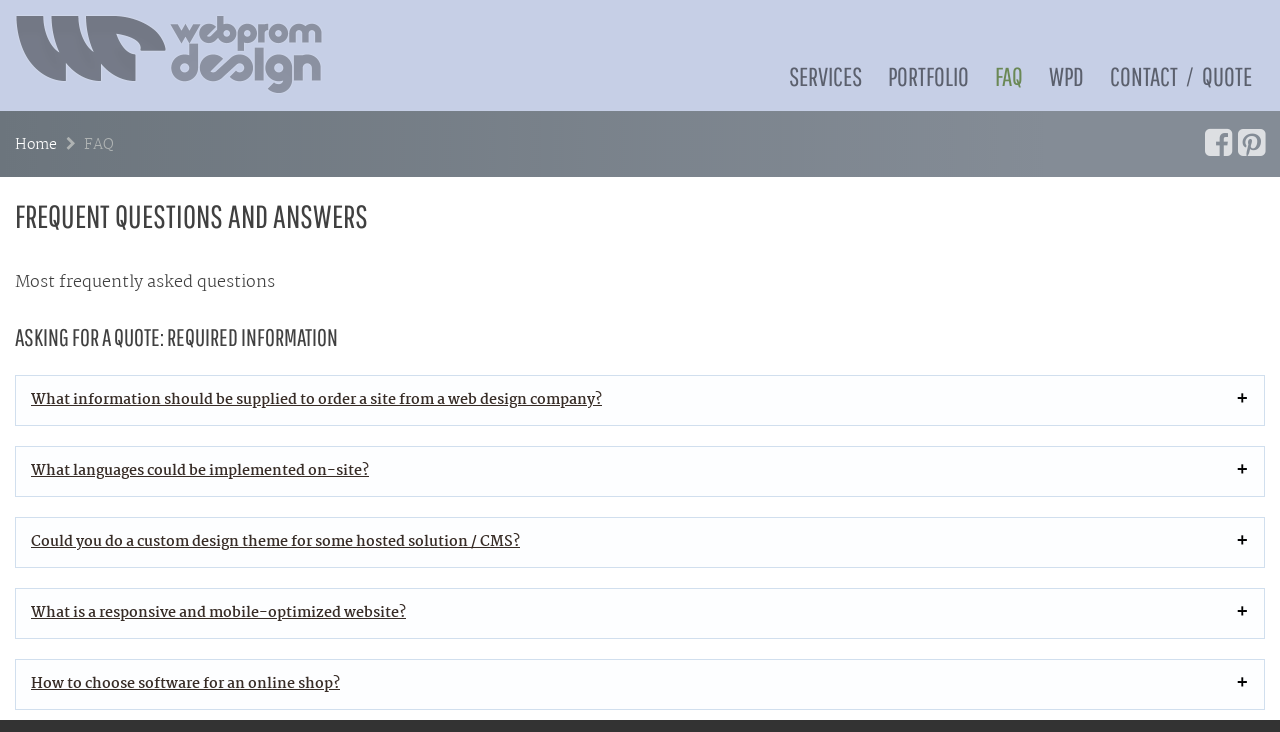

--- FILE ---
content_type: text/html; charset=UTF-8
request_url: https://www.web-design.co.il/faq/
body_size: 14702
content:
<!DOCTYPE html><html lang="en-US"><head><meta charset="UTF-8"><meta name="viewport" content="width=device-width, initial-scale=1"><link rel="preload" href="https://www.web-design.co.il/web-design/wp-content/themes/israel/fonts/martel-v1-latin-200.woff2" as="font" type="font/woff2" crossorigin><link rel="preload" href="https://www.web-design.co.il/web-design/wp-content/themes/israel/fonts/pathway-gothic-one-v4-latin-regular.woff2" as="font" type="font/woff2" crossorigin><link rel="preload" href="https://www.web-design.co.il/web-design/wp-content/themes/israel/fonts/fontawesome-webfont.woff2?v=4.7.0" as="font" type="font/woff2" crossorigin><link rel="pingback" href=""><meta name='robots' content='index, follow, max-image-preview:large, max-snippet:-1, max-video-preview:-1' /><link media="all" href="https://www.web-design.co.il/web-design/wp-content/cache/autoptimize/css/autoptimize_bb479765210ba57c2d8e979bee9f93fe.css" rel="stylesheet"><title>Frequent Questions on Setting Up a Website &#8212; WebProm Design</title><meta name="description" content="FAQ on different areas of ordering a website, web development, hosting setup and search optimization for our customers." /><link rel="canonical" href="https://www.web-design.co.il/faq/" /><meta property="og:locale" content="en_US" /><meta property="og:type" content="article" /><meta property="og:title" content="Frequent Questions on Setting Up a Website &#8212; WebProm Design" /><meta property="og:description" content="FAQ on different areas of ordering a website, web development, hosting setup and search optimization for our customers." /><meta property="og:url" content="https://www.web-design.co.il/faq/" /><meta property="og:site_name" content="WebProm Design" /><meta property="article:publisher" content="https://www.facebook.com/webpromdesign" /><meta property="article:modified_time" content="2023-08-03T23:08:24+00:00" /><meta property="og:image" content="https://www.web-design.co.il/web-design/wp-content/uploads/2014/11/featured_blog_faq.jpg" /><meta property="og:image:width" content="800" /><meta property="og:image:height" content="400" /><meta property="og:image:type" content="image/jpeg" /> <script type="application/ld+json" class="yoast-schema-graph">{"@context":"https://schema.org","@graph":[{"@type":["WebPage","FAQPage"],"@id":"https://www.web-design.co.il/faq/","url":"https://www.web-design.co.il/faq/","name":"Frequent Questions on Setting Up a Website &#8212; WebProm Design","isPartOf":{"@id":"https://www.web-design.co.il/#website"},"primaryImageOfPage":{"@id":"https://www.web-design.co.il/faq/#primaryimage"},"image":{"@id":"https://www.web-design.co.il/faq/#primaryimage"},"thumbnailUrl":"https://www.web-design.co.il/web-design/wp-content/uploads/2014/11/featured_blog_faq.jpg","datePublished":"2014-11-19T18:55:37+00:00","dateModified":"2023-08-03T23:08:24+00:00","description":"FAQ on different areas of ordering a website, web development, hosting setup and search optimization for our customers.","breadcrumb":{"@id":"https://www.web-design.co.il/faq/#breadcrumb"},"mainEntity":[{"@id":"https://www.web-design.co.il/faq/#faq-question-1679344106400"},{"@id":"https://www.web-design.co.il/faq/#faq-question-1679344197051"},{"@id":"https://www.web-design.co.il/faq/#faq-question-1679344274051"},{"@id":"https://www.web-design.co.il/faq/#faq-question-1679344346846"},{"@id":"https://www.web-design.co.il/faq/#faq-question-1679344392223"},{"@id":"https://www.web-design.co.il/faq/#faq-question-1679344462652"},{"@id":"https://www.web-design.co.il/faq/#faq-question-1679344558369"},{"@id":"https://www.web-design.co.il/faq/#faq-question-1679344601360"},{"@id":"https://www.web-design.co.il/faq/#faq-question-1679344871233"},{"@id":"https://www.web-design.co.il/faq/#faq-question-1679345124577"},{"@id":"https://www.web-design.co.il/faq/#faq-question-1679345268864"},{"@id":"https://www.web-design.co.il/faq/#faq-question-1679345462503"},{"@id":"https://www.web-design.co.il/faq/#faq-question-1679345556347"},{"@id":"https://www.web-design.co.il/faq/#faq-question-1679345651482"},{"@id":"https://www.web-design.co.il/faq/#faq-question-1679346048950"}],"inLanguage":"en-US","potentialAction":[{"@type":"ReadAction","target":["https://www.web-design.co.il/faq/"]}]},{"@type":"ImageObject","inLanguage":"en-US","@id":"https://www.web-design.co.il/faq/#primaryimage","url":"https://www.web-design.co.il/web-design/wp-content/uploads/2014/11/featured_blog_faq.jpg","contentUrl":"https://www.web-design.co.il/web-design/wp-content/uploads/2014/11/featured_blog_faq.jpg","width":800,"height":400,"caption":"Lost without FAQ"},{"@type":"BreadcrumbList","@id":"https://www.web-design.co.il/faq/#breadcrumb","itemListElement":[{"@type":"ListItem","position":1,"name":"Home","item":"https://www.web-design.co.il/"},{"@type":"ListItem","position":2,"name":"FAQ"}]},{"@type":"WebSite","@id":"https://www.web-design.co.il/#website","url":"https://www.web-design.co.il/","name":"WebProm Design","description":"Tel Aviv, Israel","publisher":{"@id":"https://www.web-design.co.il/#organization"},"alternateName":"Webprom","potentialAction":[{"@type":"SearchAction","target":{"@type":"EntryPoint","urlTemplate":"https://www.web-design.co.il/?s={search_term_string}"},"query-input":{"@type":"PropertyValueSpecification","valueRequired":true,"valueName":"search_term_string"}}],"inLanguage":"en-US"},{"@type":"Organization","@id":"https://www.web-design.co.il/#organization","name":"WebProm Design","alternateName":"Webprom Design","url":"https://www.web-design.co.il/","logo":{"@type":"ImageObject","inLanguage":"en-US","@id":"https://www.web-design.co.il/#/schema/logo/image/","url":"https://www.web-design.co.il/web-design/wp-content/uploads/2015/10/webprom-logo_500.png","contentUrl":"https://www.web-design.co.il/web-design/wp-content/uploads/2015/10/webprom-logo_500.png","width":500,"height":500,"caption":"WebProm Design"},"image":{"@id":"https://www.web-design.co.il/#/schema/logo/image/"},"sameAs":["https://www.facebook.com/webpromdesign","https://x.com/webprom","https://www.linkedin.com/company/webprom-design","https://www.pinterest.com/webprom/","https://www.youtube.com/c/web-design-coIl"]},{"@type":"Question","@id":"https://www.web-design.co.il/faq/#faq-question-1679344106400","position":1,"url":"https://www.web-design.co.il/faq/#faq-question-1679344106400","name":"What information should be supplied to order a site from a web design company?","answerCount":1,"acceptedAnswer":{"@type":"Answer","text":"You must enlist all required languages of a future site, its purpose, target audience, goals, deadlines, special features you want on-site, preferred CMS, if any, etc. The more information you provide – the better quote you will receive. This is very important; quotes cannot be done right without such information. Additionally, it is a good idea to attach a simple site plan. This way your site functionality becomes more evident and could be estimated better.","inLanguage":"en-US"},"inLanguage":"en-US"},{"@type":"Question","@id":"https://www.web-design.co.il/faq/#faq-question-1679344197051","position":2,"url":"https://www.web-design.co.il/faq/#faq-question-1679344197051","name":"What languages could be implemented on-site?","answerCount":1,"acceptedAnswer":{"@type":"Answer","text":"I’m fluent in English, Hebrew, Russian, and Ukrainian languages. We have many friends worldwide, so some languages, like Italian, Arabic, Romanian, Dutch, German, and French, could also be processed.","inLanguage":"en-US"},"inLanguage":"en-US"},{"@type":"Question","@id":"https://www.web-design.co.il/faq/#faq-question-1679344274051","position":3,"url":"https://www.web-design.co.il/faq/#faq-question-1679344274051","name":"Could you do a custom design theme for some hosted solution / CMS?","answerCount":1,"acceptedAnswer":{"@type":"Answer","text":"If there is a possibility for at least some custom CSS we could work on a custom theme/template. If modifying HTML templates is possible too – even better. Some hosted solutions don’t give many opportunities for their modifications, others give more space for creativity. Read how I recently customized <a href=\"https://www.web-design.co.il/2016/08/zingtree-custom-theme/\" target=\"_blank\" rel=\"noreferrer noopener\">Zingtree</a> and <a href=\"https://www.web-design.co.il/2016/07/zendesk-help-center-custom-theme/\" target=\"_blank\" rel=\"noreferrer noopener\">Zendesk</a> themes for my clients.","inLanguage":"en-US"},"inLanguage":"en-US"},{"@type":"Question","@id":"https://www.web-design.co.il/faq/#faq-question-1679344346846","position":4,"url":"https://www.web-design.co.il/faq/#faq-question-1679344346846","name":"What is a responsive and mobile-optimized website?","answerCount":1,"acceptedAnswer":{"@type":"Answer","text":"In short, it’s a website that would fit any screen. <a href=\"https://www.web-design.co.il/2016/02/what-is-responsive-website/\" target=\"_blank\" rel=\"noreferrer noopener\">Read more</a> from my article.","inLanguage":"en-US"},"inLanguage":"en-US"},{"@type":"Question","@id":"https://www.web-design.co.il/faq/#faq-question-1679344392223","position":5,"url":"https://www.web-design.co.il/faq/#faq-question-1679344392223","name":"How to choose software for an online shop?","answerCount":1,"acceptedAnswer":{"@type":"Answer","text":"You may <a href=\"https://www.web-design.co.il/contacts/\" target=\"_blank\" rel=\"noreferrer noopener\">consult</a> with us, or <a href=\"https://www.web-design.co.il/2016/01/which-software-to-choose-for-online-store/\" target=\"_blank\" rel=\"noreferrer noopener\">read this article</a> for in-depth insight.","inLanguage":"en-US"},"inLanguage":"en-US"},{"@type":"Question","@id":"https://www.web-design.co.il/faq/#faq-question-1679344462652","position":6,"url":"https://www.web-design.co.il/faq/#faq-question-1679344462652","name":"What are your DNS (Name) servers to register my domain?","answerCount":1,"acceptedAnswer":{"@type":"Answer","text":"When you order a domain somewhere and want to host it with us, please use the following DNS. Search for name servers / DNS settings and put these two.<br/><br/>ns1.webprom.net<br/>ns2.webprom.net<br/><br/>When you are buying domains from <a href=\"http://www.yourdomain.co.il\" target=\"_blank\" rel=\"noreferrer noopener\">yourdomain.co.il</a> domain names provider, such DNS are already set there by default. Do not hesitate to contact us for help.","inLanguage":"en-US"},"inLanguage":"en-US"},{"@type":"Question","@id":"https://www.web-design.co.il/faq/#faq-question-1679344558369","position":7,"url":"https://www.web-design.co.il/faq/#faq-question-1679344558369","name":"I want to create a sub-domain for my domain, i.e. home.yourdomain.co.il. Can it be done?","answerCount":1,"acceptedAnswer":{"@type":"Answer","text":"Yes. Do it at your hosting account control panel. Click on the Subdomains icon.","inLanguage":"en-US"},"inLanguage":"en-US"},{"@type":"Question","@id":"https://www.web-design.co.il/faq/#faq-question-1679344601360","position":8,"url":"https://www.web-design.co.il/faq/#faq-question-1679344601360","name":"Provided email boxes setup","answerCount":1,"acceptedAnswer":{"@type":"Answer","text":"We provide email boxes under your domain name. We recommend downloading your mail into your mail client with the POP3 setup. Please don’t leave mail on the server or your mailbox will hit the quote limit sooner or later. If you set the “delete mail on server after some period of time” checkbox in Outlook, it will not help, it will not work as supposed. So please don’t leave your mail on the server. You can still set up an IMAP box on your phone. You will see all new messages not yet downloaded by your mail client’s program.<br/>If you absolutely need to save all your mail online we could help to set up your account with your domain name email alias on Gmail. You can send and receive mail via Gmail using your website’s email address.","inLanguage":"en-US"},"inLanguage":"en-US"},{"@type":"Question","@id":"https://www.web-design.co.il/faq/#faq-question-1679344871233","position":9,"url":"https://www.web-design.co.il/faq/#faq-question-1679344871233","name":"Recommended WordPress Caching and Minification Plugins","answerCount":1,"acceptedAnswer":{"@type":"Answer","text":"For small to medium size websites I’d recommend using <a href=\"https://wordpress.org/plugins/autoptimize/\" target=\"_blank\" rel=\"noreferrer noopener\">Autoptimize</a> and/or <a href=\"https://wordpress.org/plugins/wp-optimize/\" target=\"_blank\" rel=\"noreferrer noopener\">WP Optimize</a> plugins. I’ve seen the best results for this combination while checking Google <a href=\"https://pagespeed.web.dev/\" target=\"_blank\" rel=\"noreferrer noopener\">PageSpeed Insights</a>. For larger websites, you may want to try <a href=\"https://wordpress.org/plugins/w3-total-cache/\" target=\"_blank\" rel=\"noreferrer noopener\">W3 Total Cache</a> robust plugin. It can utilize object cache options too. But the first combination is a much more user-friendly option.","inLanguage":"en-US"},"inLanguage":"en-US"},{"@type":"Question","@id":"https://www.web-design.co.il/faq/#faq-question-1679345124577","position":10,"url":"https://www.web-design.co.il/faq/#faq-question-1679345124577","name":"Use Gutenberg Editor for WordPress 5+ New Websites","answerCount":1,"acceptedAnswer":{"@type":"Answer","text":"Gutenberg editor was released with WordPress 5 and it’s much lighter than other visual content builder plugins. While still very fresh and not really suitable for out-of-the-box editing needs, we can make it usable by adding more custom blocks and styles to defaults. Read more in the article on how <a href=\"https://www.web-design.co.il/2020/02/building-wordpress-website-with-gutenberg-editor/\" target=\"_blank\" rel=\"noreferrer noopener\">it can be extended</a>.","inLanguage":"en-US"},"inLanguage":"en-US"},{"@type":"Question","@id":"https://www.web-design.co.il/faq/#faq-question-1679345268864","position":11,"url":"https://www.web-design.co.il/faq/#faq-question-1679345268864","name":"What is an SEO-ready website?","answerCount":1,"acceptedAnswer":{"@type":"Answer","text":"“SEO-ready” site is planned and made from the start with search engine optimization in mind. As you can imagine, when things are properly planned from the very beginning, results are bound to be better. Such an approach often eliminates any additional costs, i.e. hiring SEO specialists and making necessary updates, for later SEO site changes on launched online products. It also ensures a proper “white hat” ethical approach to search engine guidelines – fewer chances to be banned from search results.","inLanguage":"en-US"},"inLanguage":"en-US"},{"@type":"Question","@id":"https://www.web-design.co.il/faq/#faq-question-1679345462503","position":12,"url":"https://www.web-design.co.il/faq/#faq-question-1679345462503","name":"Will site speed optimization improve the site’s rank on Google?","answerCount":1,"acceptedAnswer":{"@type":"Answer","text":"Google’s <a href=\"https://pagespeed.web.dev/\" target=\"_blank\" rel=\"noreferrer noopener\">PageSpeed Insights</a> test score is an important ranking factor for Google. So it’s advised to work on the website’s speed improvements. Usually, all our projects are optimized for the PageSpeed Insights test. General optimization includes caching engine setup, browser cache setup, gzipping, code minimization, and script loading optimization. Default automatic and manual image optimization is very important too. Recently we started to implement “above the fold” CSS optimization as well. After such procedures, all new projects achieve high Google Page Speed rates (green or orange zone, i.e. this site receives an 85/95 score).","inLanguage":"en-US"},"inLanguage":"en-US"},{"@type":"Question","@id":"https://www.web-design.co.il/faq/#faq-question-1679345556347","position":13,"url":"https://www.web-design.co.il/faq/#faq-question-1679345556347","name":"Should I protect all pages of my site with SSL / HTTPS Connection","answerCount":1,"acceptedAnswer":{"@type":"Answer","text":"You don’t need to protect all your pages with SSL. But since the newest versions of popular browsers started to issue “Not Secure” notices in their URL Address fields on pages with login and password fields, you may want to have these pages secured.<br/>This question is listed under the SEO section of the FAQ because it became a ranking factor for Google. The impact on rank is relatively small, but may still be important to you. The site could become a little bit slower (which is also an important ranking factor) under SSL. And switching the existing HTTP website to HTTPS requires some work. The process is described in brief in the following <a href=\"https://www.web-design.co.il/2017/07/https-switch/\" target=\"_blank\" rel=\"noreferrer noopener\">article</a>.","inLanguage":"en-US"},"inLanguage":"en-US"},{"@type":"Question","@id":"https://www.web-design.co.il/faq/#faq-question-1679345651482","position":14,"url":"https://www.web-design.co.il/faq/#faq-question-1679345651482","name":"Do I need Accelerated Mobile Pages (AMP) for my site?","answerCount":1,"acceptedAnswer":{"@type":"Answer","text":"Accelerated Mobile Pages (AMP) are featured in Google's top stories and carousels for mobile users. Google promised to have higher ranks of sites having such pages. So if you run a News site for sure you should have them enabled. For other kinds of websites, they are a nice to have addition. You may also <a href=\"https://www.fix-css.com/2016/03/how-to-add-accelerated-mobile-pages-to-wordpress-site/\" target=\"_blank\" rel=\"noreferrer noopener\">learn to insert</a> them into WordPress by yourself. But looks like Google has already deprecated it and it <a href=\"https://plausible.io/blog/google-amp\">is not ranking</a> AMP pages higher anymore.","inLanguage":"en-US"},"inLanguage":"en-US"},{"@type":"Question","@id":"https://www.web-design.co.il/faq/#faq-question-1679346048950","position":15,"url":"https://www.web-design.co.il/faq/#faq-question-1679346048950","name":"Accessibility and Accessibility Law Compliance","answerCount":1,"acceptedAnswer":{"@type":"Answer","text":"Many people ask about accessibility compliance and are adding some crazy plugins to ensure their site is compatible with i.e. Israeli law. It may be easier than you think, but you must follow some rules in the website planning, structure, and content on pages. For Israeli law compliance, you may check my article on <a href=\"https://www.web-design.co.il/2021/01/comply-with-israels-accessibility-law/\" target=\"_blank\" rel=\"noreferrer noopener\">how to comply</a>. In short, most WordPress websites will have a very high score if you follow the rules.","inLanguage":"en-US"},"inLanguage":"en-US"}]}</script> <link rel='dns-prefetch' href='//static.addtoany.com' /><link rel='preconnect' href='//www.google-analytics.com' /><link rel="alternate" type="application/rss+xml" title="WebProm Design &raquo; Feed" href="https://www.web-design.co.il/feed/" /><link rel="alternate" type="application/rss+xml" title="WebProm Design &raquo; Comments Feed" href="https://www.web-design.co.il/comments/feed/" /><link rel="alternate" title="oEmbed (JSON)" type="application/json+oembed" href="https://www.web-design.co.il/wp-json/oembed/1.0/embed?url=https%3A%2F%2Fwww.web-design.co.il%2Ffaq%2F" /><link rel="alternate" title="oEmbed (XML)" type="text/xml+oembed" href="https://www.web-design.co.il/wp-json/oembed/1.0/embed?url=https%3A%2F%2Fwww.web-design.co.il%2Ffaq%2F&#038;format=xml" /><style id='wp-img-auto-sizes-contain-inline-css' type='text/css'>img:is([sizes=auto i],[sizes^="auto," i]){contain-intrinsic-size:3000px 1500px}</style><style id='wp-block-library-inline-css' type='text/css'>:root{--wp-block-synced-color:#7a00df;--wp-block-synced-color--rgb:122,0,223;--wp-bound-block-color:var(--wp-block-synced-color);--wp-editor-canvas-background:#ddd;--wp-admin-theme-color:#007cba;--wp-admin-theme-color--rgb:0,124,186;--wp-admin-theme-color-darker-10:#006ba1;--wp-admin-theme-color-darker-10--rgb:0,107,160.5;--wp-admin-theme-color-darker-20:#005a87;--wp-admin-theme-color-darker-20--rgb:0,90,135;--wp-admin-border-width-focus:2px}@media (min-resolution:192dpi){:root{--wp-admin-border-width-focus:1.5px}}.wp-element-button{cursor:pointer}:root .has-very-light-gray-background-color{background-color:#eee}:root .has-very-dark-gray-background-color{background-color:#313131}:root .has-very-light-gray-color{color:#eee}:root .has-very-dark-gray-color{color:#313131}:root .has-vivid-green-cyan-to-vivid-cyan-blue-gradient-background{background:linear-gradient(135deg,#00d084,#0693e3)}:root .has-purple-crush-gradient-background{background:linear-gradient(135deg,#34e2e4,#4721fb 50%,#ab1dfe)}:root .has-hazy-dawn-gradient-background{background:linear-gradient(135deg,#faaca8,#dad0ec)}:root .has-subdued-olive-gradient-background{background:linear-gradient(135deg,#fafae1,#67a671)}:root .has-atomic-cream-gradient-background{background:linear-gradient(135deg,#fdd79a,#004a59)}:root .has-nightshade-gradient-background{background:linear-gradient(135deg,#330968,#31cdcf)}:root .has-midnight-gradient-background{background:linear-gradient(135deg,#020381,#2874fc)}:root{--wp--preset--font-size--normal:16px;--wp--preset--font-size--huge:42px}.has-regular-font-size{font-size:1em}.has-larger-font-size{font-size:2.625em}.has-normal-font-size{font-size:var(--wp--preset--font-size--normal)}.has-huge-font-size{font-size:var(--wp--preset--font-size--huge)}.has-text-align-center{text-align:center}.has-text-align-left{text-align:left}.has-text-align-right{text-align:right}.has-fit-text{white-space:nowrap!important}#end-resizable-editor-section{display:none}.aligncenter{clear:both}.items-justified-left{justify-content:flex-start}.items-justified-center{justify-content:center}.items-justified-right{justify-content:flex-end}.items-justified-space-between{justify-content:space-between}.screen-reader-text{border:0;clip-path:inset(50%);height:1px;margin:-1px;overflow:hidden;padding:0;position:absolute;width:1px;word-wrap:normal!important}.screen-reader-text:focus{background-color:#ddd;clip-path:none;color:#444;display:block;font-size:1em;height:auto;left:5px;line-height:normal;padding:15px 23px 14px;text-decoration:none;top:5px;width:auto;z-index:100000}html :where(.has-border-color){border-style:solid}html :where([style*=border-top-color]){border-top-style:solid}html :where([style*=border-right-color]){border-right-style:solid}html :where([style*=border-bottom-color]){border-bottom-style:solid}html :where([style*=border-left-color]){border-left-style:solid}html :where([style*=border-width]){border-style:solid}html :where([style*=border-top-width]){border-top-style:solid}html :where([style*=border-right-width]){border-right-style:solid}html :where([style*=border-bottom-width]){border-bottom-style:solid}html :where([style*=border-left-width]){border-left-style:solid}html :where(img[class*=wp-image-]){height:auto;max-width:100%}:where(figure){margin:0 0 1em}html :where(.is-position-sticky){--wp-admin--admin-bar--position-offset:var(--wp-admin--admin-bar--height,0px)}@media screen and (max-width:600px){html :where(.is-position-sticky){--wp-admin--admin-bar--position-offset:0px}}</style><style id='wp-block-heading-inline-css' type='text/css'>h1:where(.wp-block-heading).has-background,h2:where(.wp-block-heading).has-background,h3:where(.wp-block-heading).has-background,h4:where(.wp-block-heading).has-background,h5:where(.wp-block-heading).has-background,h6:where(.wp-block-heading).has-background{padding:1.25em 2.375em}h1.has-text-align-left[style*=writing-mode]:where([style*=vertical-lr]),h1.has-text-align-right[style*=writing-mode]:where([style*=vertical-rl]),h2.has-text-align-left[style*=writing-mode]:where([style*=vertical-lr]),h2.has-text-align-right[style*=writing-mode]:where([style*=vertical-rl]),h3.has-text-align-left[style*=writing-mode]:where([style*=vertical-lr]),h3.has-text-align-right[style*=writing-mode]:where([style*=vertical-rl]),h4.has-text-align-left[style*=writing-mode]:where([style*=vertical-lr]),h4.has-text-align-right[style*=writing-mode]:where([style*=vertical-rl]),h5.has-text-align-left[style*=writing-mode]:where([style*=vertical-lr]),h5.has-text-align-right[style*=writing-mode]:where([style*=vertical-rl]),h6.has-text-align-left[style*=writing-mode]:where([style*=vertical-lr]),h6.has-text-align-right[style*=writing-mode]:where([style*=vertical-rl]){rotate:180deg}</style><style id='wp-block-group-inline-css' type='text/css'>.wp-block-group{box-sizing:border-box}:where(.wp-block-group.wp-block-group-is-layout-constrained){position:relative}</style><style id='wp-block-paragraph-inline-css' type='text/css'>.is-small-text{font-size:.875em}.is-regular-text{font-size:1em}.is-large-text{font-size:2.25em}.is-larger-text{font-size:3em}.has-drop-cap:not(:focus):first-letter {float:left;font-size:8.4em;font-style:normal;font-weight:100;line-height:.68;margin:.05em .1em 0 0;text-transform:uppercase}body.rtl .has-drop-cap:not(:focus):first-letter {float:none;margin-left:.1em}p.has-drop-cap.has-background{overflow:hidden}:root :where(p.has-background){padding:1.25em 2.375em}:where(p.has-text-color:not(.has-link-color)) a{color:inherit}p.has-text-align-left[style*="writing-mode:vertical-lr"],p.has-text-align-right[style*="writing-mode:vertical-rl"]{rotate:180deg}</style><style id='global-styles-inline-css' type='text/css'>:root{--wp--preset--aspect-ratio--square:1;--wp--preset--aspect-ratio--4-3:4/3;--wp--preset--aspect-ratio--3-4:3/4;--wp--preset--aspect-ratio--3-2:3/2;--wp--preset--aspect-ratio--2-3:2/3;--wp--preset--aspect-ratio--16-9:16/9;--wp--preset--aspect-ratio--9-16:9/16;--wp--preset--color--black:#000;--wp--preset--color--cyan-bluish-gray:#abb8c3;--wp--preset--color--white:#fff;--wp--preset--color--pale-pink:#f78da7;--wp--preset--color--vivid-red:#cf2e2e;--wp--preset--color--luminous-vivid-orange:#ff6900;--wp--preset--color--luminous-vivid-amber:#fcb900;--wp--preset--color--light-green-cyan:#7bdcb5;--wp--preset--color--vivid-green-cyan:#00d084;--wp--preset--color--pale-cyan-blue:#8ed1fc;--wp--preset--color--vivid-cyan-blue:#0693e3;--wp--preset--color--vivid-purple:#9b51e0;--wp--preset--gradient--vivid-cyan-blue-to-vivid-purple:linear-gradient(135deg,#0693e3 0%,#9b51e0 100%);--wp--preset--gradient--light-green-cyan-to-vivid-green-cyan:linear-gradient(135deg,#7adcb4 0%,#00d082 100%);--wp--preset--gradient--luminous-vivid-amber-to-luminous-vivid-orange:linear-gradient(135deg,#fcb900 0%,#ff6900 100%);--wp--preset--gradient--luminous-vivid-orange-to-vivid-red:linear-gradient(135deg,#ff6900 0%,#cf2e2e 100%);--wp--preset--gradient--very-light-gray-to-cyan-bluish-gray:linear-gradient(135deg,#eee 0%,#a9b8c3 100%);--wp--preset--gradient--cool-to-warm-spectrum:linear-gradient(135deg,#4aeadc 0%,#9778d1 20%,#cf2aba 40%,#ee2c82 60%,#fb6962 80%,#fef84c 100%);--wp--preset--gradient--blush-light-purple:linear-gradient(135deg,#ffceec 0%,#9896f0 100%);--wp--preset--gradient--blush-bordeaux:linear-gradient(135deg,#fecda5 0%,#fe2d2d 50%,#6b003e 100%);--wp--preset--gradient--luminous-dusk:linear-gradient(135deg,#ffcb70 0%,#c751c0 50%,#4158d0 100%);--wp--preset--gradient--pale-ocean:linear-gradient(135deg,#fff5cb 0%,#b6e3d4 50%,#33a7b5 100%);--wp--preset--gradient--electric-grass:linear-gradient(135deg,#caf880 0%,#71ce7e 100%);--wp--preset--gradient--midnight:linear-gradient(135deg,#020381 0%,#2874fc 100%);--wp--preset--font-size--small:13px;--wp--preset--font-size--medium:20px;--wp--preset--font-size--large:36px;--wp--preset--font-size--x-large:42px;--wp--preset--spacing--20:.44rem;--wp--preset--spacing--30:.67rem;--wp--preset--spacing--40:1rem;--wp--preset--spacing--50:1.5rem;--wp--preset--spacing--60:2.25rem;--wp--preset--spacing--70:3.38rem;--wp--preset--spacing--80:5.06rem;--wp--preset--shadow--natural:6px 6px 9px rgba(0,0,0,.2);--wp--preset--shadow--deep:12px 12px 50px rgba(0,0,0,.4);--wp--preset--shadow--sharp:6px 6px 0px rgba(0,0,0,.2);--wp--preset--shadow--outlined:6px 6px 0px -3px #fff,6px 6px #000;--wp--preset--shadow--crisp:6px 6px 0px #000}:where(.is-layout-flex){gap:.5em}:where(.is-layout-grid){gap:.5em}body .is-layout-flex{display:flex}.is-layout-flex{flex-wrap:wrap;align-items:center}.is-layout-flex>:is(*,div){margin:0}body .is-layout-grid{display:grid}.is-layout-grid>:is(*,div){margin:0}:where(.wp-block-columns.is-layout-flex){gap:2em}:where(.wp-block-columns.is-layout-grid){gap:2em}:where(.wp-block-post-template.is-layout-flex){gap:1.25em}:where(.wp-block-post-template.is-layout-grid){gap:1.25em}.has-black-color{color:var(--wp--preset--color--black) !important}.has-cyan-bluish-gray-color{color:var(--wp--preset--color--cyan-bluish-gray) !important}.has-white-color{color:var(--wp--preset--color--white) !important}.has-pale-pink-color{color:var(--wp--preset--color--pale-pink) !important}.has-vivid-red-color{color:var(--wp--preset--color--vivid-red) !important}.has-luminous-vivid-orange-color{color:var(--wp--preset--color--luminous-vivid-orange) !important}.has-luminous-vivid-amber-color{color:var(--wp--preset--color--luminous-vivid-amber) !important}.has-light-green-cyan-color{color:var(--wp--preset--color--light-green-cyan) !important}.has-vivid-green-cyan-color{color:var(--wp--preset--color--vivid-green-cyan) !important}.has-pale-cyan-blue-color{color:var(--wp--preset--color--pale-cyan-blue) !important}.has-vivid-cyan-blue-color{color:var(--wp--preset--color--vivid-cyan-blue) !important}.has-vivid-purple-color{color:var(--wp--preset--color--vivid-purple) !important}.has-black-background-color{background-color:var(--wp--preset--color--black) !important}.has-cyan-bluish-gray-background-color{background-color:var(--wp--preset--color--cyan-bluish-gray) !important}.has-white-background-color{background-color:var(--wp--preset--color--white) !important}.has-pale-pink-background-color{background-color:var(--wp--preset--color--pale-pink) !important}.has-vivid-red-background-color{background-color:var(--wp--preset--color--vivid-red) !important}.has-luminous-vivid-orange-background-color{background-color:var(--wp--preset--color--luminous-vivid-orange) !important}.has-luminous-vivid-amber-background-color{background-color:var(--wp--preset--color--luminous-vivid-amber) !important}.has-light-green-cyan-background-color{background-color:var(--wp--preset--color--light-green-cyan) !important}.has-vivid-green-cyan-background-color{background-color:var(--wp--preset--color--vivid-green-cyan) !important}.has-pale-cyan-blue-background-color{background-color:var(--wp--preset--color--pale-cyan-blue) !important}.has-vivid-cyan-blue-background-color{background-color:var(--wp--preset--color--vivid-cyan-blue) !important}.has-vivid-purple-background-color{background-color:var(--wp--preset--color--vivid-purple) !important}.has-black-border-color{border-color:var(--wp--preset--color--black) !important}.has-cyan-bluish-gray-border-color{border-color:var(--wp--preset--color--cyan-bluish-gray) !important}.has-white-border-color{border-color:var(--wp--preset--color--white) !important}.has-pale-pink-border-color{border-color:var(--wp--preset--color--pale-pink) !important}.has-vivid-red-border-color{border-color:var(--wp--preset--color--vivid-red) !important}.has-luminous-vivid-orange-border-color{border-color:var(--wp--preset--color--luminous-vivid-orange) !important}.has-luminous-vivid-amber-border-color{border-color:var(--wp--preset--color--luminous-vivid-amber) !important}.has-light-green-cyan-border-color{border-color:var(--wp--preset--color--light-green-cyan) !important}.has-vivid-green-cyan-border-color{border-color:var(--wp--preset--color--vivid-green-cyan) !important}.has-pale-cyan-blue-border-color{border-color:var(--wp--preset--color--pale-cyan-blue) !important}.has-vivid-cyan-blue-border-color{border-color:var(--wp--preset--color--vivid-cyan-blue) !important}.has-vivid-purple-border-color{border-color:var(--wp--preset--color--vivid-purple) !important}.has-vivid-cyan-blue-to-vivid-purple-gradient-background{background:var(--wp--preset--gradient--vivid-cyan-blue-to-vivid-purple) !important}.has-light-green-cyan-to-vivid-green-cyan-gradient-background{background:var(--wp--preset--gradient--light-green-cyan-to-vivid-green-cyan) !important}.has-luminous-vivid-amber-to-luminous-vivid-orange-gradient-background{background:var(--wp--preset--gradient--luminous-vivid-amber-to-luminous-vivid-orange) !important}.has-luminous-vivid-orange-to-vivid-red-gradient-background{background:var(--wp--preset--gradient--luminous-vivid-orange-to-vivid-red) !important}.has-very-light-gray-to-cyan-bluish-gray-gradient-background{background:var(--wp--preset--gradient--very-light-gray-to-cyan-bluish-gray) !important}.has-cool-to-warm-spectrum-gradient-background{background:var(--wp--preset--gradient--cool-to-warm-spectrum) !important}.has-blush-light-purple-gradient-background{background:var(--wp--preset--gradient--blush-light-purple) !important}.has-blush-bordeaux-gradient-background{background:var(--wp--preset--gradient--blush-bordeaux) !important}.has-luminous-dusk-gradient-background{background:var(--wp--preset--gradient--luminous-dusk) !important}.has-pale-ocean-gradient-background{background:var(--wp--preset--gradient--pale-ocean) !important}.has-electric-grass-gradient-background{background:var(--wp--preset--gradient--electric-grass) !important}.has-midnight-gradient-background{background:var(--wp--preset--gradient--midnight) !important}.has-small-font-size{font-size:var(--wp--preset--font-size--small) !important}.has-medium-font-size{font-size:var(--wp--preset--font-size--medium) !important}.has-large-font-size{font-size:var(--wp--preset--font-size--large) !important}.has-x-large-font-size{font-size:var(--wp--preset--font-size--x-large) !important}</style><style id='classic-theme-styles-inline-css' type='text/css'>/*! This file is auto-generated */
.wp-block-button__link{color:#fff;background-color:#32373c;border-radius:9999px;box-shadow:none;text-decoration:none;padding:calc(.667em + 2px) calc(1.333em + 2px);font-size:1.125em}.wp-block-file__button{background:#32373c;color:#fff;text-decoration:none}</style> <script type="text/javascript" src="https://www.web-design.co.il/web-design/wp-includes/js/jquery/jquery.min.js?ver=3.7.1" id="jquery-core-js"></script> <script type="text/javascript" id="addtoany-core-js-before">window.a2a_config=window.a2a_config||{};a2a_config.callbacks=[];a2a_config.overlays=[];a2a_config.templates={};</script> <script type="text/javascript" defer src="https://static.addtoany.com/menu/page.js" id="addtoany-core-js"></script> <link rel='shortlink' href='https://www.web-design.co.il/?p=19' /><style type="text/css">.recentcomments a{display:inline !important;padding:0 !important;margin:0 !important}</style><link rel="icon" href="https://www.web-design.co.il/web-design/wp-content/uploads/2017/11/cropped-favicon-32x32.png" sizes="32x32" /><link rel="icon" href="https://www.web-design.co.il/web-design/wp-content/uploads/2017/11/cropped-favicon-192x192.png" sizes="192x192" /><link rel="apple-touch-icon" href="https://www.web-design.co.il/web-design/wp-content/uploads/2017/11/cropped-favicon-180x180.png" /><meta name="msapplication-TileImage" content="https://www.web-design.co.il/web-design/wp-content/uploads/2017/11/cropped-favicon-270x270.png" /></head><body class="wp-singular page-template-default page page-id-19 wp-theme-israel"><div id="page" class="site"> <a class="skip-link screen-reader-text" href="#content"> Skip to content</a><header id="masthead" class="site-header" role="banner"><div class="row"><div class="small-9 medium-4 columns"><div class="site-branding"><p class="site-title"><a href="https://www.web-design.co.il/" rel="home"> WebProm Design </a></p><p class="site-description">Tel Aviv, Israel</p></div></div><div class="small-3 medium-8 columns"><nav id="site-navigation" class="main-navigation" role="navigation"> <button class="menu-toggle" aria-label="Menu" aria-controls="primary-menu" aria-expanded="false"> <span class="menu-toggle-box"> <span class="menu-toggle-inner"></span> </span> </button><div class="menu-topmenu-container"><ul id="primary-menu" class="menu"><li id="menu-item-17" class="menu-item menu-item-type-post_type menu-item-object-page menu-item-has-children menu-item-17"><a href="https://www.web-design.co.il/services/">Services</a><ul class="sub-menu"><li id="menu-item-450" class="menu-item menu-item-type-post_type menu-item-object-page menu-item-450"><a href="https://www.web-design.co.il/services/hosting-services/">Hosting</a></li></ul></li><li id="menu-item-199" class="menu-item menu-item-type-post_type_archive menu-item-object-project menu-item-has-children menu-item-199"><a href="https://www.web-design.co.il/portfolio/">Portfolio</a><ul class="sub-menu"><li id="menu-item-203" class="menu-item menu-item-type-taxonomy menu-item-object-portfolio menu-item-203"><a href="https://www.web-design.co.il/portfolio/website-design/">Website Design</a></li><li id="menu-item-201" class="menu-item menu-item-type-taxonomy menu-item-object-portfolio menu-item-201"><a href="https://www.web-design.co.il/portfolio/logo/">Logo</a></li><li id="menu-item-200" class="menu-item menu-item-type-taxonomy menu-item-object-portfolio menu-item-200"><a href="https://www.web-design.co.il/portfolio/illustration/">Illustration</a></li></ul></li><li id="menu-item-21" class="menu-item menu-item-type-post_type menu-item-object-page current-menu-item page_item page-item-19 current_page_item menu-item-21"><a href="https://www.web-design.co.il/faq/" aria-current="page" title="Frequent Questions and Answers">FAQ</a></li><li id="menu-item-18" class="menu-item menu-item-type-post_type menu-item-object-page menu-item-has-children menu-item-18"><a href="https://www.web-design.co.il/company/" title="About Webprom Design">WPD</a><ul class="sub-menu"><li id="menu-item-145" class="menu-item menu-item-type-taxonomy menu-item-object-category menu-item-145"><a href="https://www.web-design.co.il/writings/news/">News</a></li><li id="menu-item-293" class="menu-item menu-item-type-taxonomy menu-item-object-category menu-item-293"><a href="https://www.web-design.co.il/writings/articles/">Articles</a></li></ul></li><li id="menu-item-16" class="menu-item menu-item-type-post_type menu-item-object-page menu-item-16"><a href="https://www.web-design.co.il/contacts/">Contact  ⁄  Quote</a></li></ul></div></nav></div></div></header><div id="content" class="site-content"><div class="content-head"><div class="row"><div class="small-8 column breadcrumb-space"><p id="breadcrumbs"><span><span><a href="https://www.web-design.co.il/">Home</a></span> <i class="fa fa-chevron-right"></i> <span class="breadcrumb_last" aria-current="page">FAQ</span></span></p></div><div class="small-4 column"><nav> <span><a href="https://www.facebook.com/webpromdesign" target="_blank" rel="nofollow noopener" aria-label="Facebook"><i class="fa fa-facebook-square" aria-hidden="true"></i></a></span> <span><a href="https://www.pinterest.com/webprom/" target="_blank" rel="nofollow noopener" aria-label="Pinterest"><i class="fa fa-pinterest-square" aria-hidden="true"></i></a></span></nav></div></div></div><div class="pages-tpl"><div id="primary" class="content-area"><main id="main" class="site-main" role="main"><article id="post-19" class="post-19 page type-page status-publish has-post-thumbnail hentry"><header class="entry-header"><div class="row column"><h1 class="entry-title">Frequent Questions and Answers</h1></div></header><div class="entry-content"><div class="wp-block-group row column"><div class="wp-block-group__inner-container is-layout-constrained wp-block-group-is-layout-constrained"><p>Most frequently asked questions</p><h2 class="wp-block-heading">Asking for a Quote: Required Information</h2><div class="schema-faq wp-block-yoast-faq-block"><div class="schema-faq-section" id="faq-question-1679344106400"><strong class="schema-faq-question">What information should be supplied to order a site from a web design company?</strong><p class="schema-faq-answer">You must enlist all required languages of a future site, its purpose, target audience, goals, deadlines, special features you want on-site, preferred CMS, if any, etc. The more information you provide – the better quote you will receive. This is very important; quotes cannot be done right without such information. Additionally, it is a good idea to attach a simple site plan. This way your site functionality becomes more evident and could be estimated better.</p></div><div class="schema-faq-section" id="faq-question-1679344197051"><strong class="schema-faq-question">What languages could be implemented on-site?</strong><p class="schema-faq-answer">I’m fluent in English, Hebrew, Russian, and Ukrainian languages. We have many friends worldwide, so some languages, like Italian, Arabic, Romanian, Dutch, German, and French, could also be processed.</p></div><div class="schema-faq-section" id="faq-question-1679344274051"><strong class="schema-faq-question">Could you do a custom design theme for some hosted solution / CMS?</strong><p class="schema-faq-answer">If there is a possibility for at least some custom CSS we could work on a custom theme/template. If modifying HTML templates is possible too – even better. Some hosted solutions don’t give many opportunities for their modifications, others give more space for creativity. Read how I recently customized <a href="https://www.web-design.co.il/2016/08/zingtree-custom-theme/" target="_blank" rel="noreferrer noopener">Zingtree</a> and <a href="https://www.web-design.co.il/2016/07/zendesk-help-center-custom-theme/" target="_blank" rel="noreferrer noopener">Zendesk</a> themes for my clients.</p></div><div class="schema-faq-section" id="faq-question-1679344346846"><strong class="schema-faq-question">What is a responsive and mobile-optimized website?</strong><p class="schema-faq-answer">In short, it’s a website that would fit any screen. <a href="https://www.web-design.co.il/2016/02/what-is-responsive-website/" target="_blank" rel="noreferrer noopener">Read more</a> from my article.</p></div><div class="schema-faq-section" id="faq-question-1679344392223"><strong class="schema-faq-question">How to choose software for an online shop?</strong><p class="schema-faq-answer">You may <a href="https://www.web-design.co.il/contacts/" target="_blank" rel="noreferrer noopener">consult</a> with us, or <a href="https://www.web-design.co.il/2016/01/which-software-to-choose-for-online-store/" target="_blank" rel="noreferrer noopener">read this article</a> for in-depth insight.</p></div></div><h2 class="wp-block-heading">Hosting Settings Info</h2><div class="schema-faq wp-block-yoast-faq-block"><div class="schema-faq-section" id="faq-question-1679344462652"><strong class="schema-faq-question">What are your DNS (Name) servers to register my domain?</strong><p class="schema-faq-answer">When you order a domain somewhere and want to host it with us, please use the following DNS. Search for name servers / DNS settings and put these two.<br/><br/><code>ns1.webprom.net<br/>ns2.webprom.net</code><br/><br/>When you are buying domains from <a href="http://www.yourdomain.co.il" target="_blank" rel="noreferrer noopener">yourdomain.co.il</a> domain names provider, such DNS are already set there by default. Do not hesitate to contact us for help.</p></div><div class="schema-faq-section" id="faq-question-1679344558369"><strong class="schema-faq-question">I want to create a sub-domain for my domain, i.e. home.yourdomain.co.il. Can it be done?</strong><p class="schema-faq-answer">Yes. Do it at your hosting account control panel. Click on the Subdomains icon.</p></div><div class="schema-faq-section" id="faq-question-1679344601360"><strong class="schema-faq-question">Provided email boxes setup</strong><p class="schema-faq-answer">We provide email boxes under your domain name. We recommend downloading your mail into your mail client with the POP3 setup. Please don’t leave mail on the server or your mailbox will hit the quote limit sooner or later. If you set the “delete mail on server after some period of time” checkbox in Outlook, it will not help, it will not work as supposed. So please don’t leave your mail on the server. You can still set up an IMAP box on your phone. You will see all new messages not yet downloaded by your mail client’s program.<br/>If you absolutely need to save all your mail online we could help to set up your account with your domain name email alias on Gmail. You can send and receive mail via Gmail using your website’s email address.</p></div></div><h2 class="wp-block-heading">Website Recommended Setting</h2><div class="schema-faq wp-block-yoast-faq-block"><div class="schema-faq-section" id="faq-question-1679344871233"><strong class="schema-faq-question">Recommended WordPress Caching and Minification Plugins</strong><p class="schema-faq-answer">For small to medium size websites I’d recommend using <a href="https://wordpress.org/plugins/autoptimize/" target="_blank" rel="noreferrer noopener">Autoptimize</a> and/or <a href="https://wordpress.org/plugins/wp-optimize/" target="_blank" rel="noreferrer noopener">WP Optimize</a> plugins. I’ve seen the best results for this combination while checking Google <a href="https://pagespeed.web.dev/" target="_blank" rel="noreferrer noopener">PageSpeed Insights</a>. For larger websites, you may want to try <a href="https://wordpress.org/plugins/w3-total-cache/" target="_blank" rel="noreferrer noopener">W3 Total Cache</a> robust plugin. It can utilize object cache options too. But the first combination is a much more user-friendly option.</p></div><div class="schema-faq-section" id="faq-question-1679345124577"><strong class="schema-faq-question">Use Gutenberg Editor for WordPress 5+ New Websites</strong><p class="schema-faq-answer">Gutenberg editor was released with WordPress 5 and it’s much lighter than other visual content builder plugins. While still very fresh and not really suitable for out-of-the-box editing needs, we can make it usable by adding more custom blocks and styles to defaults. Read more in the article on how <a href="https://www.web-design.co.il/2020/02/building-wordpress-website-with-gutenberg-editor/" target="_blank" rel="noreferrer noopener">it can be extended</a>.</p></div></div><h2 class="wp-block-heading">Search Engines Optimization (SEO) and Accessibility</h2><div class="schema-faq wp-block-yoast-faq-block"><div class="schema-faq-section" id="faq-question-1679345268864"><strong class="schema-faq-question">What is an SEO-ready website?</strong><p class="schema-faq-answer">“SEO-ready” site is planned and made from the start with search engine optimization in mind. As you can imagine, when things are properly planned from the very beginning, results are bound to be better. Such an approach often eliminates any additional costs, i.e. hiring SEO specialists and making necessary updates, for later SEO site changes on launched online products. It also ensures a proper “white hat” ethical approach to search engine guidelines – fewer chances to be banned from search results.</p></div><div class="schema-faq-section" id="faq-question-1679345462503"><strong class="schema-faq-question">Will site speed optimization improve the site’s rank on Google?</strong><p class="schema-faq-answer">Google’s <a href="https://pagespeed.web.dev/" target="_blank" rel="noreferrer noopener">PageSpeed Insights</a> test score is an important ranking factor for Google. So it’s advised to work on the website’s speed improvements. Usually, all our projects are optimized for the PageSpeed Insights test. General optimization includes caching engine setup, browser cache setup, gzipping, code minimization, and script loading optimization. Default automatic and manual image optimization is very important too. Recently we started to implement “above the fold” CSS optimization as well. After such procedures, all new projects achieve high Google Page Speed rates (green or orange zone, i.e. this site receives an 85/95 score).</p></div><div class="schema-faq-section" id="faq-question-1679345556347"><strong class="schema-faq-question">Should I protect all pages of my site with SSL / HTTPS Connection</strong><p class="schema-faq-answer">You don’t need to protect all your pages with SSL. But since the newest versions of popular browsers started to issue “Not Secure” notices in their URL Address fields on pages with login and password fields, you may want to have these pages secured.<br/>This question is listed under the SEO section of the FAQ because it became a ranking factor for Google. The impact on rank is relatively small, but may still be important to you. The site could become a little bit slower (which is also an important ranking factor) under SSL. And switching the existing HTTP website to HTTPS requires some work. The process is described in brief in the following <a href="https://www.web-design.co.il/2017/07/https-switch/" target="_blank" rel="noreferrer noopener">article</a>.</p></div><div class="schema-faq-section" id="faq-question-1679345651482"><strong class="schema-faq-question">Do I need Accelerated Mobile Pages (AMP) for my site?</strong><p class="schema-faq-answer">Accelerated Mobile Pages (AMP) are featured in Google&#8217;s top stories and carousels for mobile users. Google promised to have higher ranks of sites having such pages. So if you run a News site for sure you should have them enabled. For other kinds of websites, they are a nice to have addition. You may also <a href="https://www.fix-css.com/2016/03/how-to-add-accelerated-mobile-pages-to-wordpress-site/" target="_blank" rel="noreferrer noopener">learn to insert</a> them into WordPress by yourself. But looks like Google has already deprecated it and it <a href="https://plausible.io/blog/google-amp">is not ranking</a> AMP pages higher anymore.</p></div><div class="schema-faq-section" id="faq-question-1679346048950"><strong class="schema-faq-question">Accessibility and Accessibility Law Compliance</strong><p class="schema-faq-answer">Many people ask about accessibility compliance and are adding some crazy plugins to ensure their site is compatible with i.e. Israeli law. It may be easier than you think, but you must follow some rules in the website planning, structure, and content on pages. For Israeli law compliance, you may check my article on <a href="https://www.web-design.co.il/2021/01/comply-with-israels-accessibility-law/" target="_blank" rel="noreferrer noopener">how to comply</a>. In short, most WordPress websites will have a very high score if you follow the rules.</p></div></div></div></div></div><footer class="entry-footer"></footer></article></main></div></div></div><footer id="colophon" class="site-footer" role="contentinfo"><div class="row"><aside class="footer-widgets" role="complementary"><div class="first widget-area medium-3 column"><section id="pods_widget_list-4" class="widget pods_widget_list"><h2 class="widget-title">Latest Projects</h2><ul><li><span class="project-date">2023</span> – <a href="https://www.web-design.co.il/project/israel-go-board-game-club/">Israel Board Game Club</a></li><li><span class="project-date">2022</span> – <a href="https://www.web-design.co.il/project/israeli-bicycle-team-sites-redesign/">Israeli Bicycle Team Site&#8217;s Redesign</a></li><li><span class="project-date">2021</span> – <a href="https://www.web-design.co.il/project/artist-and-sculptor-website/">Artist and Sculptor</a></li><li><span class="project-date">2020</span> – <a href="https://www.web-design.co.il/project/vintage-shop-rebranding/">Vintage Shop Rebranding</a></li><li><span class="project-date">2019</span> – <a href="https://www.web-design.co.il/project/events-photographers-showcase/">Events Photographer&#8217;s Showcase</a></li><li><span class="project-date">2018</span> – <a href="https://www.web-design.co.il/project/digital-artists-website/">Digital Artist&#8217;s Website</a></li><li><span class="project-date">2018</span> – <a href="https://www.web-design.co.il/project/famous-artists-website/">Famous Artist&#8217;s Website</a></li><li><span class="project-date">2018</span> – <a href="https://www.web-design.co.il/project/tourism-in-israel/">Tourism in Israel (in Russian)</a></li></ul></section></div><div class="second widget-area medium-3 column"><section id="recent-posts-2" class="widget widget_recent_entries"><h2 class="widget-title">Writings</h2><ul><li> <a href="https://www.web-design.co.il/2024/09/connecting-woocommerce-to-google-merchant-center/">Connecting Woocommerce to Google Merchant Center</a></li><li> <a href="https://www.web-design.co.il/2021/01/comply-with-israels-accessibility-law/">Comply with Israel&#8217;s Accessibility Law</a></li><li> <a href="https://www.web-design.co.il/2020/05/covid-19-update/">COVID-19 Update: Nothing Changed</a></li><li> <a href="https://www.web-design.co.il/2020/02/more-power-to-the-server-recent-upgrade/">More Power to the Server, Recent Upgrade</a></li><li> <a href="https://www.web-design.co.il/2020/02/building-wordpress-website-with-gutenberg-editor/">Building WordPress Website with Gutenberg Editor</a></li><li> <a href="https://www.web-design.co.il/2019/07/webmaster/">Webmaster for Your Tasks</a></li><li> <a href="https://www.web-design.co.il/2017/10/custom-css-themes-zingtree/">Custom CSS Themes for Zingtree</a></li></ul></section></div><div class="third widget-area medium-2 column"><section id="text-3" class="widget widget_text"><div class="textwidget"><a href="/">WebProm Design</a></div></section><section id="nav_menu-2" class="widget widget_nav_menu"><div class="menu-footermenu-container"><ul id="menu-footermenu" class="menu"><li id="menu-item-154" class="menu-item menu-item-type-post_type menu-item-object-page menu-item-home menu-item-154"><a href="https://www.web-design.co.il/">Home</a></li><li id="menu-item-155" class="menu-item menu-item-type-post_type menu-item-object-page menu-item-155"><a href="https://www.web-design.co.il/services/">Services</a></li><li id="menu-item-194" class="menu-item menu-item-type-post_type_archive menu-item-object-project menu-item-194"><a href="https://www.web-design.co.il/portfolio/">Portfolio</a></li><li id="menu-item-156" class="menu-item menu-item-type-post_type menu-item-object-page current-menu-item page_item page-item-19 current_page_item menu-item-156"><a href="https://www.web-design.co.il/faq/" aria-current="page">FAQ</a></li><li id="menu-item-158" class="menu-item menu-item-type-post_type menu-item-object-page menu-item-158"><a href="https://www.web-design.co.il/company/" title="About Us">WPD</a></li><li id="menu-item-310" class="menu-item menu-item-type-taxonomy menu-item-object-category menu-item-310"><a href="https://www.web-design.co.il/writings/news/">News</a></li><li id="menu-item-309" class="menu-item menu-item-type-taxonomy menu-item-object-category menu-item-309"><a href="https://www.web-design.co.il/writings/articles/">Articles</a></li><li id="menu-item-157" class="menu-item menu-item-type-post_type menu-item-object-page menu-item-157"><a href="https://www.web-design.co.il/contacts/">Contacts / Quote</a></li></ul></div></section><section id="text-7" class="widget widget_text"><div class="textwidget"><div class="qr-code" title="QR Code to Scan"></div></div></section></div><div class="fourth widget-area medium-4 column"><section id="text-2" class="widget widget_text"><h2 class="widget-title">Webprom Design</h2><div class="textwidget"><p>Full service constructing web sites, while consulting and giving full SEO advice, integrating design with CMS, such as WordPress, Joomla, Prestashop and Woocommerce shops. Coding any type of HTML and CSS from scratch. customizing CMS themes and templates, providing tested browsers-compatible HTML / CSS. Freelance service available.</p></div></section><div class="alignright footer-feed"><a rel="nofollow" href="https://www.linkedin.com/company/webprom-design" title="LinkedIn" target="_blank"><i class="fa fa-linkedin-square" aria-hidden="true"></i></a> <a href="//www.web-design.co.il/feed/" title="RSS Feed" target="_blank" rel="alternate"><i class="fa fa-rss fa-2x" aria-hidden="true"></i></a></div><div class="site-info"><div class="terms"><a rel="nofollow" href="/company/terms" title="Terms and Conditions">Terms</a> / <a rel="nofollow" href="/company/privacy" title="Privacy Policy">Privacy</a></div><div class="sign">&copy; 1998 &#8211; 2026 All rights reserved</div></div></div></aside></div> <a class="freelance-on" href="https://www.web-design.co.il/contacts/" rel="nofollow">Freelance Available</a></footer></div> <script type="speculationrules">{"prefetch":[{"source":"document","where":{"and":[{"href_matches":"/*"},{"not":{"href_matches":["/web-design/wp-*.php","/web-design/wp-admin/*","/web-design/wp-content/uploads/*","/web-design/wp-content/*","/web-design/wp-content/plugins/*","/web-design/wp-content/themes/israel/*","/*\\?(.+)"]}},{"not":{"selector_matches":"a[rel~=\"nofollow\"]"}},{"not":{"selector_matches":".no-prefetch, .no-prefetch a"}}]},"eagerness":"conservative"}]}</script> <script type="text/javascript" src="https://www.web-design.co.il/web-design/wp-includes/js/dist/hooks.min.js?ver=dd5603f07f9220ed27f1" id="wp-hooks-js"></script> <script type="text/javascript" src="https://www.web-design.co.il/web-design/wp-includes/js/dist/i18n.min.js?ver=c26c3dc7bed366793375" id="wp-i18n-js"></script> <script type="text/javascript" id="wp-i18n-js-after">wp.i18n.setLocaleData({'text direction\u0004ltr':['ltr']});</script> <script type="text/javascript" id="contact-form-7-js-before">var wpcf7={"api":{"root":"https:\/\/www.web-design.co.il\/wp-json\/","namespace":"contact-form-7\/v1"},"cached":1};</script> <script type="text/javascript" id="responsive-lightbox-js-before">var rlArgs={"script":"swipebox","selector":"lightbox","customEvents":"","activeGalleries":true,"animation":true,"hideCloseButtonOnMobile":false,"removeBarsOnMobile":false,"hideBars":true,"hideBarsDelay":1800,"videoMaxWidth":1080,"useSVG":true,"loopAtEnd":true,"woocommerce_gallery":false,"ajaxurl":"https:\/\/www.web-design.co.il\/web-design\/wp-admin\/admin-ajax.php","nonce":"d24cd4ee0e","preview":false,"postId":19,"scriptExtension":false};</script> <script type="text/javascript" id="bodhi_svg_inline-js-extra">var svgSettings={"skipNested":""};</script> <script type="text/javascript" id="bodhi_svg_inline-js-after">cssTarget={"Bodhi":"img.style-svg","ForceInlineSVG":"style-svg"};ForceInlineSVGActive="false";frontSanitizationEnabled="on";</script> <script data-cfasync="false" type="text/javascript" src="https://www.web-design.co.il/web-design/wp-content/cache/autoptimize/js/autoptimize_single_58cc687346257e86595d6202421afe62.js?id=G-P5P09EJDNG" id="caos-gtag-js"></script> <script data-cfasync="false" type="text/javascript" id="caos-gtag-js-after">window.dataLayer=window.dataLayer||[];function gtag(){dataLayer.push(arguments);}
gtag('js',new Date());gtag('config','G-P5P09EJDNG',{"cookie_domain":"www.web-design.co.il","cookie_flags":"samesite=none;secure","allow_google_signals":true});</script> <script type="text/javascript">jQuery(function($){for(let i=0;i<document.forms.length;++i){let form=document.forms[i];if($(form).attr("method")!="get"){$(form).append('<input type="hidden" name="SqbfesrGvKwmBO" value="6l15hmf" />');}
if($(form).attr("method")!="get"){$(form).append('<input type="hidden" name="hgAcnIJEt" value="x_QcMC]" />');}}
$(document).on('submit','form',function(){if($(this).attr("method")!="get"){$(this).append('<input type="hidden" name="SqbfesrGvKwmBO" value="6l15hmf" />');}
if($(this).attr("method")!="get"){$(this).append('<input type="hidden" name="hgAcnIJEt" value="x_QcMC]" />');}
return true;});jQuery.ajaxSetup({beforeSend:function(e,data){if(data.type!=='POST')return;if(typeof data.data==='object'&&data.data!==null){data.data.append("SqbfesrGvKwmBO","6l15hmf");data.data.append("hgAcnIJEt","x_QcMC]");}
else{data.data=data.data+'&SqbfesrGvKwmBO=6l15hmf&hgAcnIJEt=x_QcMC]';}}});});</script> <script defer src="https://www.web-design.co.il/web-design/wp-content/cache/autoptimize/js/autoptimize_939802d93c873857bf9256f4f387e956.js"></script></body></html>
<!-- Cached by WP-Optimize (gzip) - https://teamupdraft.com/wp-optimize/ - Last modified: January 30, 2026 12:10 pm (Asia/Jerusalem UTC:2) -->


--- FILE ---
content_type: text/css
request_url: https://www.web-design.co.il/web-design/wp-content/cache/autoptimize/css/autoptimize_bb479765210ba57c2d8e979bee9f93fe.css
body_size: 18891
content:
.wpcf7 .screen-reader-response{position:absolute;overflow:hidden;clip:rect(1px,1px,1px,1px);clip-path:inset(50%);height:1px;width:1px;margin:-1px;padding:0;border:0;word-wrap:normal !important}.wpcf7 .hidden-fields-container{display:none}.wpcf7 form .wpcf7-response-output{margin:2em .5em 1em;padding:.2em 1em;border:2px solid #00a0d2}.wpcf7 form.init .wpcf7-response-output,.wpcf7 form.resetting .wpcf7-response-output,.wpcf7 form.submitting .wpcf7-response-output{display:none}.wpcf7 form.sent .wpcf7-response-output{border-color:#46b450}.wpcf7 form.failed .wpcf7-response-output,.wpcf7 form.aborted .wpcf7-response-output{border-color:#dc3232}.wpcf7 form.spam .wpcf7-response-output{border-color:#f56e28}.wpcf7 form.invalid .wpcf7-response-output,.wpcf7 form.unaccepted .wpcf7-response-output,.wpcf7 form.payment-required .wpcf7-response-output{border-color:#ffb900}.wpcf7-form-control-wrap{position:relative}.wpcf7-not-valid-tip{color:#dc3232;font-size:1em;font-weight:400;display:block}.use-floating-validation-tip .wpcf7-not-valid-tip{position:relative;top:-2ex;left:1em;z-index:100;border:1px solid #dc3232;background:#fff;padding:.2em .8em;width:24em}.wpcf7-list-item{display:inline-block;margin:0 0 0 1em}.wpcf7-list-item-label:before,.wpcf7-list-item-label:after{content:" "}.wpcf7-spinner{visibility:hidden;display:inline-block;background-color:#23282d;opacity:.75;width:24px;height:24px;border:none;border-radius:100%;padding:0;margin:0 24px;position:relative}form.submitting .wpcf7-spinner{visibility:visible}.wpcf7-spinner:before{content:'';position:absolute;background-color:#fbfbfc;top:4px;left:4px;width:6px;height:6px;border:none;border-radius:100%;transform-origin:8px 8px;animation-name:spin;animation-duration:1s;animation-timing-function:linear;animation-iteration-count:infinite}@media (prefers-reduced-motion:reduce){.wpcf7-spinner:before{animation-name:blink;animation-duration:2s}}@keyframes spin{from{transform:rotate(0deg)}to{transform:rotate(360deg)}}@keyframes blink{from{opacity:0}50%{opacity:1}to{opacity:0}}.wpcf7 [inert]{opacity:.5}.wpcf7 input[type=file]{cursor:pointer}.wpcf7 input[type=file]:disabled{cursor:default}.wpcf7 .wpcf7-submit:disabled{cursor:not-allowed}.wpcf7 input[type=url],.wpcf7 input[type=email],.wpcf7 input[type=tel]{direction:ltr}.wpcf7-reflection>output{display:list-item;list-style:none}.wpcf7-reflection>output[hidden]{display:none}
.schema-faq .schema-faq-section{border:1px solid #d1dfee;margin-bottom:20px;background-color:#fdfeff}.schema-faq .schema-faq-question{font-size:14px;font-weight:700;text-decoration:none;margin:0;padding:15px 40px 15px 15px;line-height:1.4;cursor:pointer;position:relative;-webkit-touch-callout:none;-webkit-user-select:none;-moz-user-select:none;-ms-user-select:none;user-select:none;display:block}.schema-faq .schema-faq-question.faq-q-open{border-bottom:1px solid #d1dfee}.schema-faq .schema-faq-question:after{content:"+";position:absolute;top:0;right:15px;text-align:center;font-weight:700;color:#000;font-size:20px;height:100%;display:flex;flex-direction:column;justify-content:center}.schema-faq .schema-faq-question.faq-q-open:after{content:"-"}.schema-faq p.schema-faq-answer{margin:0;padding:15px;background-color:#fff;font-size:16px;line-height:1.4;border-bottom:1px solid #dedee0;display:none}
/*! Swipebox v1.5.2 | Constantin Saguin csag.co | MIT License | github.com/brutaldesign/swipebox */
html.swipebox-html.swipebox-touch{overflow:hidden!important}#swipebox-overlay img{border:none!important}#swipebox-overlay{width:100%;height:100%;position:fixed;top:0;left:0;z-index:99999!important;overflow:hidden;-webkit-user-select:none;-moz-user-select:none;-ms-user-select:none;user-select:none}.admin-bar #swipebox-overlay{top: 32px;}.admin-bar #swipebox-container {bottom: 32px;}#swipebox-container{position:relative;width:100%;height:100%}#swipebox-slider{-webkit-transition:-webkit-transform 0.4s ease;transition:transform 0.4s ease;height:100%;left:0;top:0;width:100%;white-space:nowrap;position:absolute;display:none;cursor:pointer}#swipebox-slider .slide{height:100%;width:100%;line-height:1px;text-align:center;display:inline-block}#swipebox-slider .slide:before{content:"";display:inline-block;height:50%;width:1px;margin-right:-1px}#swipebox-slider .slide img,#swipebox-slider .slide .swipebox-video-container,#swipebox-slider .slide .swipebox-inline-container{display:inline-block;max-height:100%;max-width:100%;margin:0;padding:0;width:auto;height:auto;vertical-align:middle}#swipebox-slider .slide .swipebox-video-container{background:none;max-width:1140px;max-height:100%;width:100%;padding:5%;-webkit-box-sizing:border-box;box-sizing:border-box}#swipebox-slider .slide .swipebox-video-container .swipebox-video{width:100%;height:0;padding-bottom:56.25%;overflow:hidden;position:relative}#swipebox-slider .slide .swipebox-video-container .swipebox-video iframe{width:100%!important;height:100%!important;position:absolute;top:0;left:0}#swipebox-slider .slide-loading{background:url(//www.web-design.co.il/web-design/wp-content/plugins/responsive-lightbox/assets/swipebox/img/loader.gif) no-repeat center center}#swipebox-bottom-bar,#swipebox-top-bar{-webkit-transition:0.5s;transition:0.5s;position:absolute;left:0;z-index:999;height:50px;width:100%}#swipebox-bottom-bar{bottom:-50px}#swipebox-bottom-bar.visible-bars{-webkit-transform:translate3d(0,-50px,0);transform:translate3d(0,-50px,0)}#swipebox-top-bar{top:-50px}#swipebox-top-bar.visible-bars{-webkit-transform:translate3d(0,50px,0);transform:translate3d(0,50px,0)}#swipebox-title{display:block;width:100%;text-align:center}#swipebox-prev,#swipebox-next,#swipebox-close{background-image:url(//www.web-design.co.il/web-design/wp-content/plugins/responsive-lightbox/assets/swipebox/img/icons.png);background-repeat:no-repeat;border:none!important;text-decoration:none!important;cursor:pointer;width:50px;height:50px;top:0}#swipebox-arrows{display:block;margin:0 auto;width:100%;height:50px}#swipebox-prev{background-position:-32px 13px;float:left}#swipebox-next{background-position:-78px 13px;float:right}#swipebox-close{top:0;right:0;position:absolute;z-index:9999;background-position:15px 12px}.swipebox-no-close-button #swipebox-close{display:none}#swipebox-prev.disabled,#swipebox-next.disabled{opacity:.3}.swipebox-no-touch #swipebox-overlay.rightSpring #swipebox-slider{-webkit-animation:rightSpring 0.3s;animation:rightSpring 0.3s}.swipebox-no-touch #swipebox-overlay.leftSpring #swipebox-slider{-webkit-animation:leftSpring 0.3s;animation:leftSpring 0.3s}.swipebox-touch #swipebox-container:before,.swipebox-touch #swipebox-container:after{-webkit-backface-visibility:hidden;backface-visibility:hidden;-webkit-transition:all .3s ease;transition:all .3s ease;content:' ';position:absolute;z-index:999;top:0;height:100%;width:20px;opacity:0}.swipebox-touch #swipebox-container:before{left:0;-webkit-box-shadow:inset 10px 0 10px -8px #656565;box-shadow:inset 10px 0 10px -8px #656565}.swipebox-touch #swipebox-container:after{right:0;-webkit-box-shadow:inset -10px 0 10px -8px #656565;box-shadow:inset -10px 0 10px -8px #656565}.swipebox-touch #swipebox-overlay.leftSpringTouch #swipebox-container:before{opacity:1}.swipebox-touch #swipebox-overlay.rightSpringTouch #swipebox-container:after{opacity:1}@-webkit-keyframes rightSpring{0%{left:0}50%{left:-30px}100%{left:0}}@keyframes rightSpring{0%{left:0}50%{left:-30px}100%{left:0}}@-webkit-keyframes leftSpring{0%{left:0}50%{left:30px}100%{left:0}}@keyframes leftSpring{0%{left:0}50%{left:30px}100%{left:0}}@media screen and (min-width:800px){#swipebox-close{right:10px}#swipebox-arrows{width:92%;max-width:800px}}#swipebox-overlay{background:#0d0d0d}#swipebox-bottom-bar,#swipebox-top-bar{text-shadow:1px 1px 1px black;background:#000;opacity:.95}#swipebox-top-bar{color:white!important;font-size:15px;line-height:43px;font-family:Helvetica,Arial,sans-serif}
.cf-tr:before,.cf-tr:after{content:" ";display:table}.cf-tr:after{clear:both}.cf-tr{*zoom:1;}.testimonial_rotator_wrap{margin:20px 10px;padding:10px;overflow:hidden;position:relative}.testimonial_rotator_wrap.with-prevnext{padding:10px 40px}.testimonial_rotator_wrap *,.testimonial_rotator_wrap *:before,.testimonial_rotator_wrap *:after{-webkit-box-sizing:border-box;-moz-box-sizing:border-box;box-sizing:border-box}.testimonial_rotator.format-rotator .slide{display:none}.testimonial_rotator h1,.testimonial_rotator h2{margin:10px 0 0;padding:0}.testimonial_rotator .testimonial_rotator_slide_title{margin:0 0 5px}.testimonial_rotator_widget_wrap .testimonial_rotator_stars{padding:10px 0}.testimonial_rotator.format-list .slide{margin:40px 0}.testimonial_rotator_microdata{display:none}.testimonial_rotator_stars{padding:10px 0}.testimonial_rotator_star{margin:0 3px 0 0;float:left;width:20px;height:20px;color:#d8b767;font-size:20px;line-height:20px}.testimonial_rotator.rounded .img img{border-radius:50%}.testimonial_rotator .more-link,.testimonial-rotator-view-more{white-space:nowrap}.testimonial_rotator_paged a{padding:4px 10px;text-decoration:none}.testimonial_rotator_paged a:first-child{float:right}.testimonial_rotator_paged a:last-child{float:left}.testimonial_rotator_prev,.testimonial_rotator_next{font-size:20px;line-height:20px;color:#666;color:rgba(0,0,0,.2);cursor:pointer;position:absolute;top:35%;z-index:8888;transition:all .35s}.testimonial_rotator_prev:hover,.testimonial_rotator_next:hover{color:rgba(0,0,0,.5)}.testimonial_rotator_prev{left:3px}.testimonial_rotator_next{right:3px}.testimonial_rotator_widget_wrap{position:relative}.testimonial_rotator_widget_wrap.with-prevnext{padding:0 25px}.testimonial_rotator_widget_wrap .testimonial_rotator_prev{left:0}.testimonial_rotator_widget_wrap .testimonial_rotator_next{right:0}div.testimonial-rotator-error{color:#aa3429;font-weight:700;display:block;padding:10px;font-size:11px;border-radius:3px;text-align:center;border:solid 1px #aa3429;text-transform:uppercase}.testimonial_rotator.template-default .slide{width:100%;height:auto}.testimonial_rotator.template-default .has-image .img,.testimonial_rotator_single.has-image.template-default .img{width:20%;margin-right:5%;float:left;padding:0;padding-top:.5em}.testimonial_rotator.template-default .has-image .img img,.testimonial_rotator_single.has-image.template-default .img img{width:100%;max-width:150px;height:auto}.testimonial_rotator.template-default .has-image .text,.testimonial_rotator_single.has-image.template-default .text{width:75%;float:left;padding:0;margin:0}.testimonial_rotator.template-default .testimonial_rotator_author_info{font-style:italic;line-height:1.2em;padding:10px 0 10px 15px;border-left:solid 3px #efefef;margin:10px 0}.testimonial_rotator.template-default .testimonial_rotator_author_info p{font-size:1.1em;line-height:1.2em}.testimonial_rotator.template-longform .slide{width:100%;height:auto;text-align:center}.testimonial_rotator.template-longform .testimonial_rotator_stars,.testimonial_rotator.template-longform .testimonial_rotator_slide_title{text-align:center}.testimonial_rotator.template-longform .testimonial_rotator_star{float:none;width:auto;height:auto;font-size:1.3em;line-height:.9em}.testimonial_rotator.template-longform .testimonial_rotator_quote{text-align:center}.testimonial_rotator.template-longform hr.longform_hr{width:175px;height:3px;background:#efefef;border:none;margin:20px auto}.testimonial_rotator.template-longform .testimonial_rotator_author_info{margin:5px auto 10px auto;padding:5px;border:none}.testimonial_rotator.template-longform .testimonial_rotator_author_info p{padding-top:0;margin-top:0;text-align:center;font-size:.9em;line-height:1.1em}.testimonial_rotator.template-longform .testimonial_rotator_img{width:50px;height:50px;border-radius:100%;margin:0 auto;display:block;overflow:hidden}.testimonial_rotator.template-longform .testimonial_rotator_img img{width:50px;height:50px}.testimonial_rotator.template-threepigs .slide{text-align:center;clear:both;width:100%}.testimonial_rotator.template-threepigs img{border-radius:100%;width:75%;max-width:100px;height:auto;display:block;margin:10px auto}.testimonial_rotator.template-threepigs .testimonial_rotator_star{float:none;font-size:.9em;margin:0}.testimonial_rotator.template-threepigs .testimonial_rotator_slide_inner{width:33%;float:left;padding:0 5px}.testimonial_rotator.template-threepigs .testimonial_rotator_author_info{border:none;font-size:.8em;padding:0}.testimonial_rotator.template-threepigs .testimonial_rotator_slide_title{line-height:1.2em}.testimonial_rotator.template-threepigs .testimonial_rotator_quote{font-size:.9em;line-height:1.1em;padding-bottom:10px}.testimonial_rotator_single.template-threepigs .testimonial_rotator_slide_inner{width:100%}.testimonial_rotator_single.template-threepigs img{max-width:100px}.testimonial_rotator.template-threepigs .testimonial_rotator_slide_title,.testimonial_rotator.template-threepigs .testimonial_rotator_author_info,.testimonial_rotator.template-threepigs .testimonial_rotator_author_info p{text-align:center}@media only screen and (max-width:640px){.testimonial_rotator.template-threepigs .testimonial_rotator_slide_inner{width:75%;float:none;margin:20px auto 40px auto}.testimonial_rotator.template-threepigs img{max-width:50px;margin-bottom:0}}.testimonial_rotator.template-twopigs .slide{text-align:center;clear:both;width:100%}.testimonial_rotator.template-twopigs img{border-radius:100%;width:75%;max-width:100px;height:auto;display:block;margin:10px auto}.testimonial_rotator.template-twopigs .testimonial_rotator_star{float:none;font-size:.9em;margin:0}.testimonial_rotator.template-twopigs .testimonial_rotator_slide_inner{width:50%;float:left;padding:0 5px}.testimonial_rotator.template-twopigs .testimonial_rotator_author_info{border:none;font-size:.8em;padding:0}.testimonial_rotator.template-twopigs .testimonial_rotator_slide_title{line-height:1.2em}.testimonial_rotator.template-twopigs .testimonial_rotator_quote{font-size:.9em;line-height:1.1em;padding-bottom:10px}.testimonial_rotator_single.template-twopigs .testimonial_rotator_slide_inner{width:100%}.testimonial_rotator_single.template-twopigs img{max-width:100px}.testimonial_rotator.template-twopigs .testimonial_rotator_slide_title,.testimonial_rotator.template-twopigs .testimonial_rotator_author_info,.testimonial_rotator.template-twopigs .testimonial_rotator_author_info p{text-align:center}@media only screen and (max-width:640px){.testimonial_rotator.template-twopigs .testimonial_rotator_slide_inner{width:75%;float:none;margin:20px auto 40px auto}.testimonial_rotator.template-twopigs img{max-width:50px;margin-bottom:0}}.testimonial_rotator.template-onepig .slide{text-align:center;clear:both;width:100%}.testimonial_rotator.template-onepig img{border-radius:100%;width:75%;max-width:100px;height:auto;display:block;margin:10px auto}.testimonial_rotator.template-onepig .testimonial_rotator_star{float:none;font-size:.9em;margin:0}.testimonial_rotator.template-onepig .testimonial_rotator_author_info{border:none;font-size:.8em;padding:0}.testimonial_rotator.template-onepig .testimonial_rotator_slide_title{line-height:1.2em}.testimonial_rotator.template-onepig .testimonial_rotator_quote{font-size:.9em;line-height:1.1em;padding-bottom:10px}.testimonial_rotator_single.template-onepig .testimonial_rotator_slide_inner{width:100%}.testimonial_rotator_single.template-onepig img{max-width:100px}.testimonial_rotator.template-onepig .testimonial_rotator_slide_title,.testimonial_rotator.template-onepig .testimonial_rotator_author_info,.testimonial_rotator.template-onepig .testimonial_rotator_author_info p{text-align:center}.testimonial_rotator.template-headlined .slide{width:100%;height:auto}.testimonial_rotator.template-headlined .testimonial_rotator_stars{text-align:center;padding-top:0}.testimonial_rotator.template-headlined .testimonial_rotator_star{float:none;width:auto;height:auto}.testimonial_rotator.template-headlined .testimonial_rotator_slide_title{font-size:1.4em;text-align:center}.testimonial_rotator.template-headlined .testimonial_rotator_quote{font-size:.9em;margin-bottom:10px;text-align:center}.testimonial_rotator.template-headlined hr.headlined_hr{width:275px;max-width:100%;height:3px;background:#efefef;border:none;margin:20px auto}.testimonial_rotator.template-headlined .testimonial_rotator_author_info{margin:5px;border:none;padding-top:5px;font-size:.9em;text-align:center}.testimonial_rotator.template-headlined .testimonial_rotator_author_info p{padding-top:0;margin-top:0;font-size:.9em;line-height:1.1em;text-align:center}.testimonial_rotator.template-headlined .testimonial_rotator_img{width:50px;margin:20px auto 0 auto;display:block;overflow:hidden}.testimonial_rotator.template-headlined .testimonial_rotator_img img{width:50px;height:auto;border-radius:100%}.testimonial_rotator_wrap.headlined-wrap .testimonial_rotator_prev,.testimonial_rotator_wrap.headlined-wrap .testimonial_rotator_next{top:35%}.widget .testimonial_rotator.template-headlined .testimonial_rotator_slide_title{font-size:1.2em;line-height:1.1em}.widget .testimonial_rotator.template-headlined .testimonial_rotator_img{padding-top:10px;width:30px;margin:0 auto}.widget .testimonial_rotator.template-headlined .testimonial_rotator_img img{width:30px;height:auto}.widget .testimonial_rotator.template-headlined .testimonial_rotator_author_info{margin:0;padding:5px;font-size:.8em;text-align:center}.widget .testimonial_rotator.template-headlined .testimonial_rotator_author_info p{text-align:center}.testimonial_rotator.template-starrynight .slide{width:100%;height:auto}.testimonial_rotator.template-starrynight .testimonial_rotator_star{float:none;width:auto;height:auto;font-size:32px;line-height:1em}.testimonial_rotator.template-starrynight .testimonial_rotator_slide_title{font-size:2em}.testimonial_rotator.template-starrynight .testimonial_rotator_quote{font-size:.8em;margin-bottom:10px;padding-top:10px}.testimonial_rotator.template-starrynight .testimonial_rotator_author_info{margin:10px;border:none;padding-top:5px;float:left;font-size:.9em}.testimonial_rotator.template-starrynight .testimonial_rotator_author_info p{padding-top:0;margin-top:0;font-size:.9em;line-height:1.1em}.testimonial_rotator.template-starrynight .testimonial_rotator_img{float:left;width:50px;height:50px;border-radius:100%;margin:10px 5px;display:block;overflow:hidden}.testimonial_rotator.template-starrynight .testimonial_rotator_img img{width:50px;height:auto}.testimonial_rotator_wrap.starrynight-wrap .testimonial_rotator_prev,.testimonial_rotator_wrap.starrynight-wrap .testimonial_rotator_next{top:25%}.widget .testimonial_rotator.template-starrynight .testimonial_rotator_slide_title{font-size:1.5em;line-height:1.1em}.widget .testimonial_rotator.template-starrynight .testimonial_rotator_star{font-size:28px}.widget .testimonial_rotator.template-starrynight .testimonial_rotator_img{width:30px;height:30px;margin:5px}.widget .testimonial_rotator.template-starrynight .testimonial_rotator_img img{width:30px;height:30px}.widget .testimonial_rotator.template-starrynight .testimonial_rotator_author_info{margin:0;padding:7px 0 0 5px;font-size:.8em}
@font-face{font-display:swap;font-family:'Pathway Gothic One';font-style:normal;font-weight:400;src:local('Pathway Gothic One'),local('PathwayGothicOne-Regular'),url(//www.web-design.co.il/web-design/wp-content/themes/israel/fonts/pathway-gothic-one-v4-latin-regular.woff2) format('woff2')}@font-face{font-display:swap;font-family:'Martel';font-style:normal;font-weight:200;src:local('Martel UltraLight'),local('Martel-UltraLight'),url(//www.web-design.co.il/web-design/wp-content/themes/israel/fonts/martel-v1-latin-200.woff2) format('woff2')}@font-face{font-display:swap;font-family:'Martel';font-style:normal;font-weight:700;src:local('Martel Bold'),local('Martel-Bold'),url(//www.web-design.co.il/web-design/wp-content/themes/israel/fonts/martel-v1-latin-700.woff2) format('woff2')}@font-face{font-display:swap;font-family:'FontAwesome';src:url(//www.web-design.co.il/web-design/wp-content/themes/israel/fonts/fontawesome-webfont.woff2?v=4.7.0) format('woff2');font-weight:400;font-style:normal}html{font-family:'Martel',sans-serif;-webkit-text-size-adjust:100%;-ms-text-size-adjust:100%}body{margin:0;background:#333}.site{background:#fff;color:#404040}body,button,input,select,textarea{color:#404040;font-family:'Martel',sans-serif;font-size:16px;font-size:1rem;line-height:1.5;font-weight:200;max-width:100%}article,aside,details,figcaption,figure,footer,header,main,menu,nav,section,summary{display:block}audio,canvas,progress,video{display:inline-block;vertical-align:baseline}audio:not([controls]){display:none;height:0}[hidden],template{display:none}a{background-color:transparent}a:active,a:hover{outline:0}b,strong{font-weight:700}h1{font-size:2em;margin:.67em 0;line-height:1.1}#masthead{background-color:#c6cfe6;z-index:1;position:relative}#masthead .medium-4{padding-right:0}.site-description{display:none}#masthead .site-title{margin:14px 0 8px}#masthead .site-title a{width:185px;height:48px;background:url(//www.web-design.co.il/web-design/wp-content/themes/israel/images/webprom-logotype-israel.png) no-repeat 0 0;background-size:contain;text-indent:-2000em;overflow:hidden;display:block;max-width:100%}sub,sup{font-size:75%;line-height:0;position:relative;vertical-align:baseline}sup{top:-.5em}sub{bottom:-.25em}img{border:0}img.text-image{margin-bottom:1.68em}svg:not(:root){overflow:hidden}figure{margin:1em 40px}hr{box-sizing:content-box;height:0}pre{overflow:auto}code,kbd,pre,samp{font-family:monospace,monospace;font-size:1em}button,input,optgroup,select,textarea{color:inherit;font:inherit;margin:0}button{overflow:visible}button,select{text-transform:none}button,html input[type=button],input[type=reset],input[type=submit]{-webkit-appearance:none;cursor:pointer}button[disabled],html input[disabled]{cursor:default}button::-moz-focus-inner,input::-moz-focus-inner{border:0;padding:0}input{line-height:normal}input[type=checkbox],input[type=radio]{box-sizing:border-box;padding:0}input[type=number]::-webkit-inner-spin-button,input[type=number]::-webkit-outer-spin-button{height:auto}input[type=search]{-webkit-appearance:textfield;box-sizing:content-box}input[type=search]::-webkit-search-cancel-button,input[type=search]::-webkit-search-decoration{-webkit-appearance:none}fieldset{border:1px solid silver;margin:0 2px;padding:.35em .625em .75em}legend{border:0;padding:0}textarea{overflow:auto}optgroup{font-weight:700}table{border-collapse:collapse;border-spacing:0}td,th{padding:0}dfn{font-style:italic}mark{background:#ff0;color:#000}small{font-size:80%}h1,h2,h3,h4,h5,h6{clear:both;font-family:'Pathway Gothic One',sans-serif}h1,h2,h3{font-weight:500;text-transform:uppercase}p{margin-bottom:1.5em}dfn,cite,em,i{font-style:italic}blockquote{margin:0 1.5em}address{margin:0 0 1.5em}pre{background:#eee;font-family:"Courier 10 Pitch",Courier,monospace;font-size:15px;font-size:.9375rem;line-height:1.6;margin-bottom:1.6em;max-width:100%;overflow:auto;padding:1.6em}code,kbd,tt,var{font-family:Monaco,Consolas,"Andale Mono","DejaVu Sans Mono",monospace;font-size:15px;font-size:.9375rem}abbr{cursor:help;position:relative;text-decoration:none}abbr:before{border-bottom:1px dotted #fbfbdd;content:'';position:absolute;top:80%;width:100%}mark,ins{background:#fff9c0;text-decoration:none}big{font-size:125%}html{box-sizing:border-box}*,*:before,*:after{box-sizing:inherit}blockquote:before,blockquote:after,q:before,q:after{content:""}blockquote,q{quotes:"""";position:relative}blockquote p:first-child:before{font-family:'Pathway Gothic One',sans-serif;font-weight:700;vertical-align:top;line-height:.8;content:'“';color:#ebebeb;font-size:4.8em;left:-.32em;position:absolute;top:-.1em}hr{background-color:#ccc;border:0;height:1px;margin-bottom:1.5em}ul,ol{margin:0 0 1.5em}ul{list-style:disc;padding-left:1.1em}ol{list-style:decimal}.content-area li{margin-bottom:1em}li>ul,li>ol{margin-bottom:0;margin-left:1.5em}dt{font-weight:700}dd{margin:0 1.5em 1.5em}img{height:auto;max-width:100%}table{margin:0 0 1.5em;width:100%}a{color:#372c26;text-decoration:none;-webkit-transition:color .3s ease;transition:color .3s ease}.site-main article .entry-content a{text-decoration:underline}a:visited{color:#366d79}a:hover{color:#567936}a:focus,a:active{color:#8f9f8c}a:focus{outline:thin dotted}a:hover,a:active{outline:0}.link-opacity{opacity:.92;transition:.4s ease-out}.link-opacity:hover,.link-opacity:active{opacity:1}.entry-meta{font-size:.68em;color:#999}.entry-meta i{padding-right:.4em}.row-post-archive article .entry-header .entry-meta{display:none}.main-navigation{clear:both;display:block;float:right;width:auto;font-family:'Pathway Gothic One',sans-serif;font-size:1.2em;text-transform:uppercase}.menu-toggle,.main-navigation.toggled ul{display:block;outline:none}.menu-toggle{border:none;-webkit-box-shadow:none !important;box-shadow:none !important;padding:.6em 0 .6em 1em;margin:.5em 0 0;float:right;display:inline-block;cursor:default;transition-timing-function:linear;transition-duration:.15s;transition-property:opacity,filter;text-transform:none;color:inherit;background-color:transparent;overflow:hidden}button.menu-toggle:focus{outline:none !important}.menu-toggle-box{position:relative;display:inline-block;width:2em;height:1.5em}.menu-toggle-inner,.menu-toggle-inner:after,.menu-toggle-inner:before{position:absolute;width:2em;height:3px;transition:transform .15s ease;border-radius:.2em;background-color:#696e7b}.menu-toggle-inner{top:50%;display:block;margin-top:-2px;transition:background-color .125s ease-in .175s}.menu-toggle-inner:after,.menu-toggle-inner:before{display:block;content:''}.menu-toggle-inner:before{top:-8px;left:0;transition:transform .125s cubic-bezier(.6,.04,.98,.335),top .05s linear .125s,left .125s ease-in .175s}.menu-toggle-inner:after{bottom:-8px;right:0;transition:transform .125s cubic-bezier(.6,.04,.98,.335),top .05s linear .125s,right .125s ease-in .175s}.toggled .menu-toggle-box:hover,.menu-toggle-box:hover{opacity:.8}.toggled .menu-toggle-inner{transition-delay:0s;transition-timing-function:ease-out;background-color:transparent !important}.toggled .menu-toggle-inner:before{top:4em;left:-4em;transition:left .125s ease-out,top .05s linear .125s,transform .125s cubic-bezier(.075,.82,.165,1) .175s;transform:translate3d(4em,-4em,0) rotate(-45deg)}.toggled .menu-toggle-inner:after{top:4em;right:-4em;transition:right .125s ease-out,top .05s linear .125s,transform .125s cubic-bezier(.075,.82,.165,1) .175s;transform:translate3d(-4em,-4em,0) rotate(45deg)}.menu-topmenu-container{background:#e6dd94;position:absolute;right:0;top:3.64em;width:100%;z-index:10}.main-navigation ul{display:none;list-style:none;margin:0;padding-left:0}.main-navigation a{display:block;text-decoration:none;color:rgba(255,255,255,.82);padding:.2em 1em;background:#567936;opacity:.82;-webkit-transition:opacity .3s ease;transition:opacity .3s ease}.main-navigation li li a{color:rgba(255,255,255,.92);padding-left:1.6em;background:#a2ac5d}.main-navigation a:hover{opacity:1}.main-navigation .current_page_ancestor>a,.main-navigation .current-menu-ancestor>a{color:#fff}.main-navigation .current_page_item>a,.main-navigation .current-menu-item>a{color:rgba(0,0,0,.8)}.main-navigation li .current_page_item>a,.main-navigation li .current-menu-item>a{color:#444853}.main-navigation .current_page_item>a:hover,.main-navigation .current-menu-item>a:hover{color:#372c26}@media screen and (min-width:40em){.menu-toggle{display:none}.main-navigation ul{display:block}}.site-main .comment-navigation,.site-main .posts-navigation,.site-main .post-navigation{margin:0 0 1.5em;overflow:hidden}.comment-navigation .nav-previous,.posts-navigation .nav-previous,.post-navigation .nav-previous{float:left;width:50%}.comment-navigation .nav-next,.posts-navigation .nav-next,.post-navigation .nav-next{float:right;text-align:right;width:50%}.comment-navigation .nav-previous a,.posts-navigation .nav-previous,.post-navigation .nav-previous a,.comment-navigation .nav-next a,.posts-navigation .nav-next,.post-navigation .nav-next a{display:block;max-width:100%;overflow:hidden;padding:0 1.2em 2em 0;position:relative;text-overflow:ellipsis;white-space:nowrap}.comment-navigation .nav-next a:after,.posts-navigation .nav-next:after,.post-navigation .nav-next a:after{position:absolute;top:0;right:0}.comment-list .pingback{font-size:80%}.screen-reader-text{clip:rect(1px,1px,1px,1px);position:absolute !important;height:1px;width:1px;overflow:hidden}.screen-reader-text:focus{background-color:#f1f1f1;border-radius:3px;box-shadow:0 0 2px 2px rgba(0,0,0,.6);clip:auto !important;color:#21759b;display:block;font-size:14px;font-size:.875rem;font-weight:700;height:auto;left:5px;line-height:normal;padding:15px 23px 14px;text-decoration:none;top:5px;width:auto;z-index:100000}#content[tabindex="-1"]:focus{outline:0}.alignleft{display:inline;float:left;margin-right:1.5em}.alignright{display:inline;float:right;margin-left:1.5em}.aligncenter{clear:both;display:block;margin-left:auto;margin-right:auto}img.alignleft,img.alignright{clear:both;display:block;float:none;margin-left:auto;margin-right:auto}.clear:before,.clear:after,.entry-content:before,.entry-content:after,.comment-content:before,.comment-content:after,.site-header:before,.site-header:after,.site-content:before,.site-content:after,.site-footer:before,.site-footer:after{content:"";display:table;table-layout:fixed}.clear:after,.entry-content:after,.comment-content:after,.site-header:after,.site-content:after,.site-footer:after{clear:both}.widget{margin:0 0 1.5em}.widget select{font-size:.88em;max-width:100%}.sticky{display:block}.hentry{margin:0 0 1.5em}.byline,.updated:not(.published){display:none}.page-content,.entry-content,.entry-summary{margin:0}.page-links{clear:both;margin:0 0 1.5em}.blog .format-aside .entry-title,.archive .format-aside .entry-title{display:none}button,input[type=button],input[type=reset],input[type=submit]{border:1px solid;border-color:#ccc #ccc #bbb;border-radius:3px;background:#e6e6e6;box-shadow:inset 0 1px 0 rgba(255,255,255,.5),inset 0 15px 17px rgba(255,255,255,.5),inset 0 -5px 12px rgba(0,0,0,.05);color:rgba(0,0,0,.8);font-size:15px;font-size:.88rem;line-height:1;padding:1em 1.4em .8em;text-shadow:0 1px 0 rgba(255,255,255,.8);text-transform:uppercase}button:hover,input[type=button]:hover,input[type=reset]:hover,input[type=submit]:hover{border-color:#ccc #bbb #aaa;box-shadow:inset 0 1px 0 rgba(255,255,255,.8),inset 0 15px 17px rgba(255,255,255,.8),inset 0 -5px 12px rgba(0,0,0,.02)}button:focus,input[type=button]:focus,input[type=reset]:focus,input[type=submit]:focus,button:active,input[type=button]:active,input[type=reset]:active,input[type=submit]:active{border-color:#aaa #bbb #bbb;box-shadow:inset 0 -1px 0 rgba(255,255,255,.5),inset 0 2px 5px rgba(0,0,0,.15)}input[type=text],input[type=email],input[type=url],input[type=password],input[type=search],input[type=number],input[type=tel],input[type=range],input[type=date],input[type=month],input[type=week],input[type=time],input[type=datetime],input[type=datetime-local],input[type=color],textarea{color:#666;border:1px solid #ccc;border-radius:0}select{border:1px solid #ccc}input[type=text]:focus,input[type=email]:focus,input[type=url]:focus,input[type=password]:focus,input[type=search]:focus,input[type=number]:focus,input[type=tel]:focus,input[type=range]:focus,input[type=date]:focus,input[type=month]:focus,input[type=week]:focus,input[type=time]:focus,input[type=datetime]:focus,input[type=datetime-local]:focus,input[type=color]:focus,textarea:focus{color:#111}input[type=text],input[type=email],input[type=url],input[type=password],input[type=search],input[type=number],input[type=tel],input[type=range],input[type=date],input[type=month],input[type=week],input[type=time],input[type=datetime],input[type=datetime-local],input[type=color]{padding:3px}textarea{padding-left:3px;width:100%;max-height:6em}::-webkit-input-placeholder{color:#8f9f8c}:-moz-placeholder{color:#8f9f8c}::-moz-placeholder{color:#8f9f8c}:-ms-input-placeholder{color:#8f9f8c}.comment-content{color:#76473f;font-size:.88em}.comment-content a{word-wrap:break-word;color:#5c443b;text-decoration:underline}.bypostauthor{display:block}ol.comment-list{margin-left:0;padding-left:0;list-style:none}ol.comment-list li>ul,ol.comment-list li>ol{list-style:none}ol.comment-list li .reply{padding-bottom:2em}.comment-author,.comment-form{font-size:.88em}.comment-author img{border-radius:100%;vertical-align:middle;margin-right:.4em}.comment-metadata{font-size:.72em;margin-top:1.5em;font-style:italic}.comment-metadata a{color:#767e91}.reply a,.comment-form label{color:#7299a0}.comment-form label{display:inline-block;width:6em}.comment-form .comment-form-cookies-consent label{width:auto;margin-left:.4em}.required{color:#c34c3f}.comment-awaiting-moderation{font-style:italic;background:#e4dc93;display:inline-block;padding:.4em .8em;line-height:1.2;font-family:Consolas,'Andale Mono','Lucida Console','Lucida Sans Typewriter',Monaco,monospace;text-shadow:0 1px 0 rgba(255,255,255,.4);border-radius:.1em}.comment-awaiting-moderation:before{content:'';width:0;height:0;border-style:solid;border-width:0 20px 20px 0;border-color:transparent transparent #e4dc93;display:block;position:absolute;margin-top:-18px}.infinite-scroll .posts-navigation,.infinite-scroll.neverending .site-footer{display:none}.infinity-end.neverending .site-footer{display:block}.page-content .wp-smiley,.entry-content .wp-smiley,.comment-content .wp-smiley{border:none;margin-bottom:0;margin-top:0;padding:0}embed,iframe,object{max-width:100%}.wp-caption{margin-bottom:1.5em;max-width:100%}.wp-caption img[class*=wp-image-]{display:block;margin-left:auto;margin-right:auto}.wp-caption .wp-caption-text{margin:.8075em 0}.wp-caption-text{text-align:center}.gallery{margin-bottom:1.5em;font-size:0}.gallery-item{display:inline-block;margin:0;padding:5px;padding:.2rem;text-align:center;vertical-align:top;width:100%}.gallery-columns-2 .gallery-item{max-width:50%}.gallery-columns-3 .gallery-item{max-width:33.33%}.gallery-columns-4 .gallery-item{max-width:25%}.gallery-columns-5 .gallery-item{max-width:20%}.gallery-columns-6 .gallery-item{max-width:16.66%}.gallery-columns-7 .gallery-item{max-width:14.28%}.gallery-columns-8 .gallery-item{max-width:12.5%}.gallery-columns-9 .gallery-item{max-width:11.11%}.gallery-caption{display:block}.gallery-item{border:1px dotted #8f9f8c;box-shadow:0 .46rem #f8f6e1;margin-bottom:1rem}.gallery-columns-2 .gallery-item{max-height:19.8rem;overflow:hidden}.gallery-columns-3 .gallery-item:first-child{max-height:40.8rem;max-width:100%;overflow:hidden;border-top:1px dotted #e5dd95;border-left:1px dotted #e5dd95;border-right:1px dotted #8f9f8c !important}.gallery-columns-3 .gallery-item:first-child img{width:100% !important;height:auto !important;max-width:100% !important}.gallery-columns-3 .gallery-item:nth-child(3n-2),.gallery-columns-3 .gallery-item:nth-child(3n+2),.gallery-columns-2 .gallery-item:nth-child(2n-1){border-right:none}.gallery-columns-3 .gallery-item:nth-child(n+2):nth-child(-n+3){max-width:50%}.gallery-columns-3 .gallery-item:nth-child(n+4){max-height:14rem;overflow:hidden}.gallery-columns-4 .gallery-item,.gallery-columns-5 .gallery-item,.gallery-columns-6 .gallery-item{border:none}.row,.page-template-default div.addtoany_content_bottom{max-width:80rem;margin-left:auto;margin-right:auto}.row:before,.row:after{content:' ';display:table}.row:after{clear:both}.row.collapse>.column,.row.collapse>.columns{padding-left:0;padding-right:0}.row .row{margin-left:-.625rem;margin-right:-.625rem}@media screen and (min-width:40em){.row .row{margin-left:-.9375rem;margin-right:-.9375rem}}.row .row.collapse{margin-left:0;margin-right:0}.row.expanded{max-width:none}.column,.columns{padding-left:.625rem;padding-right:.625rem;width:100%;float:left}@media screen and (min-width:40em){.column,.columns{padding-left:.9375rem;padding-right:.9375rem}}.column:last-child:not(:first-child),.columns:last-child:not(:first-child){float:right}.row-post-archive .column:last-child:not(:first-child),.row-post-archive .columns:last-child:not(:first-child),.column.end:last-child:last-child,.end.columns:last-child:last-child{float:left}.column.row.row,.row.row.columns{float:none}.row .column.row.row,.row .row.row.columns{padding-left:0;padding-right:0;margin-left:0;margin-right:0}.small-1{width:8.33333%}.small-2{width:16.66667%}.small-3{width:25%}.small-4{width:33.33333%}.small-5{width:41.66667%}.small-6{width:50%}.small-7{width:58.33333%}.small-8{width:66.66667%}.small-9{width:75%}.small-10{width:83.33333%}.small-11{width:91.66667%}.small-12{width:100%}.small-collapse>.column,.small-collapse>.columns{padding-left:0;padding-right:0}.small-uncollapse>.column,.small-uncollapse>.columns{padding-left:.625rem;padding-right:.625rem}.small-centered{float:none;margin-left:auto;margin-right:auto}.small-uncentered{position:static;margin-left:0;margin-right:0}@media screen and (min-width:40em){.medium-1{width:8.33333%}.medium-2{width:16.66667%}.medium-3{width:25%}.medium-4{width:33.33333%}.medium-5{width:41.66667%}.medium-6{width:50%}.medium-7{width:58.33333%}.medium-8{width:66.66667%}.medium-9{width:75%}.medium-10{width:83.33333%}.medium-11{width:91.66667%}.medium-12{width:100%}.medium-collapse>.column,.medium-collapse>.columns{padding-left:0;padding-right:0}.medium-uncollapse>.column,.medium-uncollapse>.columns{padding-left:.9375rem;padding-right:.9375rem}.medium-centered{float:none;margin-left:auto;margin-right:auto}.medium-uncentered{position:static;margin-left:0;margin-right:0}}@media screen and (min-width:64em){.large-1{width:8.33333%}.large-2{width:16.66667%}.large-3{width:25%}.large-4{width:33.33333%}.large-5{width:41.66667%}.large-6{width:50%}.large-7{width:58.33333%}.large-8{width:66.66667%}.large-9{width:75%}.large-10{width:83.33333%}.large-11{width:91.66667%}.large-12{width:100%}.large-collapse>.column,.large-collapse>.columns{padding-left:0;padding-right:0}.large-uncollapse>.column,.large-uncollapse>.columns{padding-left:.9375rem;padding-right:.9375rem}.large-centered{float:none;margin-left:auto;margin-right:auto}.large-uncentered{position:static;margin-left:0;margin-right:0}}.content-head{background:#6c757d;background:-moz-linear-gradient(left,#6c757d 0%,#848c96 82%);background:-webkit-linear-gradient(left,#6c757d 0%,#848c96 82%);background:linear-gradient(to right,#6c757d 0%,#848c96 82%)}.content-head .small-4{padding-left:0}.content-head nav{font-size:2em;line-height:1.1;max-width:2.08em;padding:.5em 0 .3em;text-align:right;float:right}.content-head nav span{float:left;margin-left:.18em}.content-head nav a{color:rgba(255,255,255,.72);display:inline-block;vertical-align:middle;-webkit-transform:translateZ(0);transform:translateZ(0);-webkit-backface-visibility:hidden;backface-visibility:hidden;-moz-osx-font-smoothing:grayscale}.content-head nav a:hover,.content-head nav a:focus,.content-head nav a:active{-webkit-animation-name:hvr-wobble-vertical;animation-name:hvr-wobble-vertical;-webkit-animation-duration:1s;animation-duration:1s;-webkit-animation-timing-function:ease-in-out;animation-timing-function:ease-in-out;-webkit-animation-iteration-count:1;animation-iteration-count:1}.content-head nav a:hover{color:#4862a3}.content-head nav span:nth-child(2) a:hover{color:#db4437}.content-head nav span:nth-child(3) a:hover{color:#55acee}.content-head nav span:nth-child(4) a:hover{color:#cc1c1e}.content-head .entry-title{color:#afb3b3;font-weight:500;line-height:1.1;margin:.4em 0;text-transform:uppercase;font-size:1.64em;padding-top:.34em}.content-head .entry-title span{color:#fff}#breadcrumbs{color:#afb3b3;font-size:.88em;padding:.68em 0 0}#breadcrumbs a{color:#fff;text-decoration:none;padding-right:.4em}#breadcrumbs i{margin-right:.4em}#breadcrumbs a:hover{color:#afb3b3}.row-slide{min-height:6em;background:#c6cfe6;-webkit-transition:height .68s ease;transition:height .68s ease}.ug-gallery-wrapper .ug-overlay-disabled,.ug-slider-wrapper .ug-button-videoplay.ug-type-square{background-image:none !important}.row-home-txt .column p{text-align:justify}article .entry-footer{padding:1em 0 0;font-size:.8em;color:#999;min-height:4em}article .entry-footer>span{padding-right:1em}.widget ul{margin:0 0 1.5em;padding:0;list-style:none}.widget:not(.widget_nav_menu) li{padding-bottom:1em}#secondary h2{border-bottom:thick dotted #8f9f8c;color:#91adb3;font-size:1.8em}#colophon h2{color:rgba(68,72,82,.82);font-size:1.88em;line-height:1;padding-top:.26em}#colophon .textwidget,#colophon ul,.logged-in-as{font-size:.8em;color:#444853}.site-info{color:#767e91;font-size:.68em;text-transform:uppercase}.footer-widgets .footer-feed{margin-left:0}.footer-widgets .footer-feed a{color:#fcfcfc;margin-left:.6em}.footer-widgets .footer-feed a:hover,.footer-widgets .footer-feed a:active{color:#767e91}.terms{font-family:'Pathway Gothic One',sans-serif;font-size:1.16em;line-height:1.28}form.search-form{position:relative}.page-content form.search-form{padding-bottom:4em}input[type=search]{font-size:.88em;padding:.4em .4em .4em 2em;border-color:#fff;line-height:1.72;text-transform:uppercase;-webkit-transition:border .28s ease-out .1s;transition:border .28s ease-out .1s}input[type=search]:focus{outline:none}input.search-submit{background:0 0;box-shadow:none;border:none;display:block;height:2.68em;left:0;line-height:20em;overflow:hidden;padding:0;position:absolute;top:0;width:2.2em;z-index:2}input.search-submit:hover,input.search-submit:focus{background:0 0;box-shadow:none;border:none}form.search-form label:after{content:'\f002';font-family:FontAwesome;left:.4em;line-height:2.68;position:absolute;top:-.28em;color:#91adb3;z-index:1;-webkit-transition:color .28s;transition:color .28s}form.search-form label:hover:after{color:#8f9f8c}.footer-widgets .third{background:#767e91;padding-right:10px;padding-right:.625rem}#menu-footermenu a{font-family:'Pathway Gothic One',sans-serif;text-transform:uppercase;color:#e8edfa;font-size:1.668em;line-height:1.12;padding-bottom:1em;display:block}.footer-widgets a,#menu-footermenu a:hover{color:#40444e}.footer-widgets a:hover{color:#366d79}.footer-widgets .third section{padding-left:8%}.footer-widgets .third section#text-3{margin:2.32em 0 1.4em;padding-left:4%}.footer-widgets .third section#text-3>.textwidget{position:relative}#text-3 a{background:url('[data-uri]') no-repeat 0 50%;background-size:contain;display:block;width:124px;height:56px;max-width:100%;text-indent:-2000em;overflow:hidden}#text-3 a:after{content:'';display:block;width:55px;height:56px;background:url(//www.web-design.co.il/web-design/wp-content/themes/israel/images/sprite.png) no-repeat 0 0;background-size:198.5px auto;position:absolute;left:10em;margin-top:.6em;opacity:1}#swipebox-overlay{background:rgba(55,44,38,.92)}#swipebox-bottom-bar,#swipebox-top-bar{background:#366d79;opacity:.92;-webkit-transition:background .28s;transition:background .28s;text-shadow:none;font-family:'Pathway Gothic One',sans-serif;font-size:1.12em;font-weight:500;text-transform:uppercase}#swipebox-bottom-bar:hover,#swipebox-top-bar:hover{background:#3f444e}#swipebox-close{right:1em;display:block;pointer-events:all}body #swipebox-slider .slide-loading,body .ug-slider-wrapper .ug-slider-preloader{background:transparent url(//www.web-design.co.il/web-design/wp-content/themes/israel/images/wpd.gif) no-repeat 50% 50% !important;background-size:64px 64px;border:none}body .ug-slider-wrapper .ug-slider-preloader{width:100px;height:100%}.project-data{color:#366d79;font-size:.88em}.tasks-p{color:#404040}.project-data i{color:#8f9f8c}.site-main article .entry-content .project-data a{color:#366d79;text-decoration:none;margin-right:.6em}.site-main article .entry-content .project-data a:hover{color:#243d46}.nav-links .nav-next a:after,.excerpt-read-more a:after,.nav-links .nav-previous a:before,.site-main article .entry-content .project-data a:before{content:'\f054';display:inline-block;margin-left:.6em;font-family:FontAwesome;color:#8f9f8c;vertical-align:middle}.nav-links .nav-previous a:before{content:'\f053';margin-left:0;margin-right:.6em}.site-main article .entry-content .project-data a:before{content:'\f111';margin-right:.6em;margin-left:0;font-size:.72em;color:#d0d9c7}.site-main article .entry-content .project-data dd>a:first-child:before{display:none}.project-data dl{clear:both;margin-bottom:1.42em;float:left;width:100%;display:block}.project-data dt{clear:left;float:left;width:3em}.project-data dd{clear:right;float:left;margin:0;padding-top:.48em;width:calc(100% - 3em)}.project-data dd:after{content:'';display:table;clear:both}.excerpt-read-more a{font-size:.8em;vertical-align:middle}.site-footer{clear:both;width:100%;background:#c6cfe6}.post-2{padding-bottom:0;margin-bottom:0}.post-2 .entry-footer{display:none}.juiz_sps_links{text-align:center}.row-home-process{margin-top:2em;padding:3em 0 2em;background:#366d79;color:#fbfbdd;text-align:center}.row-home-process i{color:#8f9f8c;opacity:.88;text-shadow:1px 0 1px #707d6e;-webkit-transition:all .3s ease;transition:all .3s ease}.row-home-process i:hover{opacity:1}.row-home-process p{padding:.68em 1em}.row-home-process br{display:none}.row-home-featured{background:#91adb3;padding:3em 0 2em;text-align:center}.row-home-featured h3,.row-home-testimonials h3{font-size:2em;color:#d2d2c6;margin:0}.fa.inner-circle{color:#fbfbdd;font-size:1.8em;line-height:1.1}.feature1,.feature3{padding-top:1.6em}.feature1>div,.feature3>div{background:#809ba1;padding:.88em;margin-bottom:1.72em;position:relative}.feature1>div img,.feature3>div img{display:block}.row-home-featured p:not(.feat-tip){display:none}.row-home-featured p.feat-tip{width:88%;left:6%;position:absolute;z-index:2;margin:-1em 0 0;background:#fff;border-radius:.56em;color:#1a1c1e;display:block;padding:.68em .8em;visibility:hidden;opacity:0;-webkit-transition:all .3s ease-in-out .8s;transition:all .3s ease-in-out .8s}.row-home-featured p.feat-tip:before{border-color:transparent transparent #fff;border-style:solid;border-width:0 23px 24px;content:'';display:inline-block;height:0;left:50%;margin-left:-23px;position:absolute;top:-23px;width:0}.row-home-featured .column>div:hover+p{opacity:1;visibility:visible}.row-home-featured .medium-6>div .screen-icons{opacity:0;visibility:hidden;background:rgba(48,98,111,.8);position:absolute;width:calc(100% - 1.76em);height:calc(100% - 1.76em);top:.88em;left:.88em;-webkit-transition:all .6s ease;transition:all .6s ease;pointer-events:none}.row-home-featured .medium-6>div:hover .screen-icons{opacity:1;visibility:visible}.screen-icons a{display:inline-block;font-size:.68em;margin:34% auto auto;pointer-events:all;color:#8f9f8c;opacity:.88}.screen-icons a:hover{color:#366d79;opacity:1}.screen-icons .fa-stack-1x{font-size:80%}.row-web-designer{background:#bfbfcc;padding:2em 0;border-top:4em solid #767e91}.row-web-designer img{margin:1em auto 0;max-width:64%}.row-home-testimonials{background:#d2d2c6;padding:3em 0 2em;text-align:center}.row-home-testimonials h3{color:#8f9f8c}.row-home-testimonials .testimonial_rotator .testimonial_rotator_quote{font-size:1.1em}.row-home-testimonials .testimonial_rotator hr.longform_hr{background:#fbfbdd;opacity:.68}.row-home-testimonials .testimonial_rotator .testimonial_rotator_img{width:78px;height:78px;border:5px solid #d3eefb;box-shadow:0 .1em .1em rgba(0,0,0,.08)}.row-home-testimonials .testimonial_rotator .testimonial_rotator_img img{width:68px;height:68px}.row-home-testimonials .testimonial_rotator .testimonial_rotator_author_info{margin:0 auto;padding:0}.row-home-testimonials .testimonial_rotator .testimonial_rotator_author_info p{font-family:'Martel',sans-serif;font-weight:200;margin:.5em auto 0}.row-home-testimonials .testimonial_rotator .testimonial_rotator_author_info p a{text-decoration:none}.entry-excerpt .feature-box a+p,.row-post-archive .entry-title a{display:block;overflow:hidden;text-overflow:ellipsis;white-space:nowrap}.row-post-archive .entry-title{margin-bottom:.4em}.entry-excerpt .feature-box a+p{margin-bottom:0}.single .format-quote .entry-content p:first-child:before{content:'\f10d';font-family:FontAwesome;color:#91adb3;font-size:3em;float:left;line-height:1;margin-right:.4em}.addtoany_content_bottom .addtoany_list a{padding-left:0;padding-right:.5em}.single-project div.addtoany_content_bottom{padding-left:.82rem}.post-7{padding-bottom:0;margin-bottom:0}.post-7 .entry-footer{display:none}.row-services-intro{padding-bottom:2em}.row-services{background:#d2d2c6;padding:3em 0 2em;text-align:center}.row-services h2{font-size:2em;color:#91adb3;margin:0}.row-services h2 i{color:#8f9f8c;font-size:.4em;padding:0 .8em;vertical-align:middle}.row-services ul{list-style:none;margin:0;padding:0}.row-services li{margin:0 1em;padding:0}.site-main article .entry-content .row-services li a{text-decoration:none;color:#404040;display:block}.site-main article .entry-content .row-services li h3 a:hover{color:#567936}.row-services li a br{display:none}.row-services li p{font-size:1rem}.row-services li h3 span:before{content:'';display:block;width:220px;height:140px;clear:both;margin:0 auto;background:url(//www.web-design.co.il/web-design/wp-content/themes/israel/images/sprite-services5.png) no-repeat -880px 0;background-size:1100px auto}.row-services li#consulting h3 span:before{background-position:0 0}.row-services li#branding h3 span:before{background-position:-220px 0}.row-services li#webdesign h3 span:before{background-position:-440px 0}.row-services li#revamp h3 span:before{background-position:-660px 0}.row-services li#responsive h3 span:before{background-position:0 -140px}.row-services li#cms-setup h3 span:before{background-position:-220px -140px}.row-services li#wordpress h3 span:before{background-position:-440px -140px}.row-services li#joomla h3 span:before{background-position:-660px -140px}.row-services li#ecommerce h3 span:before{background-position:-880px -140px}.row-services li#prestashop h3 span:before{background-position:0 -278px}.row-services li#templating h3 span:before{background-position:-220px -278px}.row-services li#duda h3 span:before{background-position:-440px -278px}.row-services li#zendesk h3 span:before{background-position:-660px -278px}.row-services li#zingtree h3 span:before{background-position:-3px -550px}.row-services li#newsletters h3 span:before{background-position:-880px -278px}.row-services li#amp h3 span:before{background-position:0 -418px}.row-services li#fbia h3 span:before{background-position:-220px -418px}.row-services li#webmastering h3 span:before{background-position:-440px -418px}.row-services li#hosting h3 span:before{background-position:-660px -418px}.row-services li#seo-consulting h3 span:before{background-position:-880px -418px}h3.arconix-faq-term-title{font-size:1.5em}.arconix-faq-wrap{border-radius:.4em;background:#fbfbfb;clear:both;border:1px solid #ddd;margin:.8em 0;padding:.4em .8em}.site .arconix-faq-title{background:url('[data-uri]') no-repeat left transparent;cursor:pointer;font-size:1.12em;padding:.2em 0 .1em 1.6em;position:relative}.site .arconix-faq-title.faq-open{background:url('[data-uri]') no-repeat left transparent}.arconix-faq-content{margin-left:10px;padding:5px 20px}.arconix-faq-content p{padding:0 !important}.arconix-faq-content p:last-child{margin:0 !important}.arconix-faq-accordion-title.ui-state-default{background:#fbfbfb}.arconix-faq-accordion-content{padding:.4em 1em .4em .8em}.arconix-faq-accordion-content p{padding:0 !important}.arconix-faq-accordion-content p:last-child{margin:0 !important}.single .site-content .widget-area,.search .site-content .widget-area,.site-content .page-sidebar .widget-area{display:none}@media screen and (min-width:23.750em){.content-head .entry-title{font-size:2em;padding-top:0}}@media screen and (min-width:30em){.content-head nav{line-height:1}img.alignright{display:inline;float:right;margin-left:1.5em}img.alignleft{display:inline;float:left;margin-right:1.5em}}@media screen and (min-width:31em){.content-head nav{max-width:none}.row-services li{display:inline-block;margin:0 2%;width:46%;vertical-align:top}}@media screen and (min-width:40em){.single-post .content-area,.search .content-area,.single-faq .content-area,.search .content-area,.page-sidebar .content-area{float:left;margin:0 -25% 0 0;width:100%}.single-post .site-main,.single-faq .site-main,.search .site-main,.page-sidebar .site-main{margin:0 25% 0 0}.single-post .site-content .widget-area,.single-faq .site-content .widget-area,.search .site-content .widget-area,.site-content .page-sidebar .widget-area{display:block;float:right;overflow:hidden;width:22%}#text-3 a:after{margin-top:.6em;left:86%}#masthead .site-title{margin:24px 0 0}.menu-topmenu-container{background:0 0;position:static;width:auto;margin-top:2.2em}.main-navigation li{float:left;position:relative}.main-navigation li a{color:#444853;background:0 0;padding:0 .5em .58em}.main-navigation ul ul{box-shadow:0 3px 3px rgba(0,0,0,.2);float:left;position:absolute;top:auto;left:-999em;z-index:99999;max-height:0;overflow:hidden}.main-navigation ul ul,.main-navigation ul li:hover>ul,.main-navigation ul li.focus>ul{-webkit-transition:max-height .28s ease-out .1s;transition:max-height .28s ease-out .1s;display:block;left:0}.main-navigation ul ul ul{left:-999em;top:0}.main-navigation ul ul a{width:6.8em;padding:.2em .6em}.main-navigation ul li:hover>ul,.main-navigation ul li.focus>ul{left:auto}.main-navigation ul li:hover>ul{top:auto;max-height:8em}.main-navigation ul ul li:hover>ul,.main-navigation ul ul li.focus>ul{left:100%}.main-navigation .current_page_ancestor>a,.main-navigation .current-menu-ancestor>a,.main-navigation .current_page_item>a,.main-navigation .current-menu-item>a{color:#567936}.main-navigation li .current_page_item>a,.main-navigation li .current-menu-item>a{color:#444853}.footer-widgets .third{min-height:42em}.juiz_sps_links{text-align:left}.column.fb-column{padding-left:1.8em;padding-top:4.68em;text-align:left}.row-home-process i,.row-home-process p{position:relative;z-index:3}.row-home-process br{display:block}.row-home-process .process2 p{background:#8f9f8c;color:#fff;border-bottom:1px solid #707d6e;overflow:hidden}.row-home-process i:hover{font-size:6em}.process2 i,.process3 i{-webkit-animation-delay:0;animation-delay:0;-webkit-animation-name:wobble-vertical;animation-name:wobble-vertical;-webkit-animation-duration:8s;animation-duration:8s;-webkit-animation-timing-function:ease-in-out;animation-timing-function:ease-in-out;-webkit-animation-iteration-count:infinite;animation-iteration-count:infinite}.process3 i{-webkit-animation-delay:.1s;animation-delay:.1s;-webkit-animation-direction:alternate;animation-direction:alternate}.row-home-process .column{position:relative}.row-home-process .column>div{min-height:6.8em;padding-top:.4em}.process1 div:after,.process2 div:after{content:'';width:100%;height:100%;left:50%;position:absolute;background:url('[data-uri]') no-repeat 50% 0;background-size:82% auto}.process2 div:after{background-image:url('[data-uri]');background-position:50% 26%;background-size:72% auto}.row-home-process .row{overflow:hidden;position:relative}.row-home-process .row:before{-webkit-animation-delay:0s;-webkit-animation-duration:8s;-webkit-animation-iteration-count:infinite;-webkit-animation-name:svglines;animation-delay:0s;animation-duration:8s;animation-iteration-count:infinite;animation-name:svglines;background:#366d79;content:"";display:block;height:100%;position:absolute;width:1em;z-index:2}.process2 p:before,.process2 p:after{display:block;position:absolute;width:20px;height:20px;top:0;right:0;content:""}.process2 p:before{border-top:solid 10px #366d79;border-right:solid 10px #366d79;border-left:solid 10px transparent;border-bottom:solid 10px transparent}.process2 p:after{border-bottom:solid 10px #707d6e;border-left:solid 10px #707d6e;border-right:solid 10px transparent;border-top:solid 10px transparent;box-shadow:0 1px 1px rgba(0,0,0,.28),-1px 1px 1px rgba(0,0,0,.1)}textarea{max-height:14em}.row-home-featured p.feat-tip{width:auto;left:auto;position:relative;display:inline-block;max-width:28em}.row-post-archive .tags-links,.row-post-archive .cat-links{display:inline-block;max-width:24%;overflow:hidden;text-overflow:ellipsis;vertical-align:middle;white-space:nowrap}.row-post-archive .tags-links{max-width:48%}.row-post-archive .edit-link{display:block}#colophon .textwidget{text-align:justify;text-indent:1em}.row-web-designer .iggy-left{padding-right:2.8em;text-align:justify}.row-web-designer .iggy-right{padding-left:2.8em;text-align:justify}.column.iggy>div{margin:-2.8em -2em 0}.row-web-designer img{margin:0 auto;max-width:100%}.widget:not(.widget_nav_menu) li,#menu-footermenu a{padding-bottom:.46em}}@media screen and (min-width:40em) and (max-width:57.6em){.footer-widgets .third section#text-3{margin:1.8em 0 .68em}}@media screen and (min-width:50em){#masthead .site-title{margin:14px 0 0}#masthead .site-title a{width:219px;height:57px}.main-navigation{font-size:1.625em}.menu-topmenu-container{margin-top:1.2em}.footer-widgets .third{min-height:36em}.row-services li{width:30%;margin:0 1.5%}}@media screen and (min-width:64em){.menu-topmenu-container{margin-top:2.2em}#masthead .site-title a{width:308px;height:80px;opacity:.88;transition:opacity .28s ease}#masthead .site-title a:hover,#masthead .site-title a:active{opacity:1}#text-3 a:after{margin-top:0}.row-home-featured h3,.row-home-testimonials h3{font-size:2.667em}.footer-widgets .third{min-height:30em}.qr-code{margin:1em auto 1em 0;background:url(//www.web-design.co.il/web-design/wp-content/themes/israel/images/sprite.png) no-repeat 0 -100px;background-size:198.5px auto;width:100px;height:100px}#colophon .textwidget{text-indent:0}}@media screen and (min-width:66.250em){.row-services li{width:21%}}@media screen and (min-width:80em){.row-slide .unite-gallery{min-height:28em}}.site-footer{position:relative}.freelance-on{display:block;position:absolute;z-index:11;width:100px;height:97px;background:url(//www.web-design.co.il/web-design/wp-content/themes/israel/images/sprite.png) no-repeat 100% 0;background-size:198.5px auto;top:0;right:0;text-indent:-2000em;overflow:hidden;outline:none !important}@media screen and (min-width:90em){.freelance-on{width:200px;height:193px;background-size:auto}}@media screen and (min-width:102.500em){body,button,input,select,textarea{font-size:1.125em}.row,.page-template-default div.addtoany_content_bottom{max-width:88.889em}.menu-topmenu-container{margin-top:1.6em}#breadcrumbs{padding:1.16em 0 0}.content-head .entry-title{font-size:2.68em}.content-head nav{font-size:2.54em}.row-web-designer .iggy-left{padding-right:4em}.row-web-designer .iggy-right{padding-left:4em}.column.iggy>div{margin:-4em -2em 0}textarea{max-height:10em}.footer-widgets .third{min-height:0}.row-services li{width:14.4%;margin:0 1%}}@-webkit-keyframes hvr-wobble-vertical{16.65%{-webkit-transform:translateY(8px);transform:translateY(8px)}33.3%{-webkit-transform:translateY(-6px);transform:translateY(-6px)}49.95%{-webkit-transform:translateY(4px);transform:translateY(4px)}66.6%{-webkit-transform:translateY(-2px);transform:translateY(-2px)}83.25%{-webkit-transform:translateY(1px);transform:translateY(1px)}100%{-webkit-transform:translateY(0);transform:translateY(0)}}@keyframes hvr-wobble-vertical{16.65%{-webkit-transform:translateY(8px);transform:translateY(8px)}33.3%{-webkit-transform:translateY(-6px);transform:translateY(-6px)}49.95%{-webkit-transform:translateY(4px);transform:translateY(4px)}66.6%{-webkit-transform:translateY(-2px);transform:translateY(-2px)}83.25%{-webkit-transform:translateY(1px);transform:translateY(1px)}100%{-webkit-transform:translateY(0);transform:translateY(0)}}@-webkit-keyframes wobble-vertical{0%,46%{-webkit-transform:translateY(0);transform:translateY(0)}46.65%{-webkit-transform:translateY(6px);transform:translateY(6px)}47.3%{-webkit-transform:translateY(-6px);transform:translateY(-6px)}48.95%{-webkit-transform:translateY(4px);transform:translateY(4px)}49.6%{-webkit-transform:translateY(-2px);transform:translateY(-2px)}52.25%{-webkit-transform:translateY(1px);transform:translateY(1px)}54%,100%{-webkit-transform:translateY(0);transform:translateY(0)}}@keyframes wobble-vertical{0%,46%{-webkit-transform:translateY(0);transform:translateY(0)}46.65%{-webkit-transform:translateY(6px);transform:translateY(6px)}47.3%{-webkit-transform:translateY(-6px);transform:translateY(-6px)}48.95%{-webkit-transform:translateY(4px);transform:translateY(4px)}49.6%{-webkit-transform:translateY(-2px);transform:translateY(-2px)}52.25%{-webkit-transform:translateY(1px);transform:translateY(1px)}54%,100%{-webkit-transform:translateY(0);transform:translateY(0)}}@-webkit-keyframes svglines{0%,36%{left:0}64%,100%{left:100%}}@keyframes svglines{0%,40%{left:0}60%,100%{left:100%}}
/*!
 *  Font Awesome 4.7.0 by @davegandy - http://fontawesome.io - @fontawesome
 *  License - http://fontawesome.io/license (Font: SIL OFL 1.1, CSS: MIT License)
 */
.fa{display:inline-block;font:normal normal normal 14px/1 FontAwesome;font-size:inherit;text-rendering:auto;-webkit-font-smoothing:antialiased;-moz-osx-font-smoothing:grayscale}.fa-lg{font-size:1.33333333em;line-height:.75em;vertical-align:-15%}.fa-2x{font-size:2em}.fa-3x{font-size:3em}.fa-4x{font-size:4em}.fa-5x{font-size:5em}.fa-fw{width:1.28571429em;text-align:center}.fa-ul{padding-left:0;margin-left:2.14285714em;list-style-type:none}.fa-ul>li{position:relative}.fa-li{position:absolute;left:-2.14285714em;width:2.14285714em;top:.14285714em;text-align:center}.fa-li.fa-lg{left:-1.85714286em}.fa-border{padding:.2em .25em .15em;border:solid .08em #eee;border-radius:.1em}.fa-pull-left{float:left}.fa-pull-right{float:right}.fa.fa-pull-left{margin-right:.3em}.fa.fa-pull-right{margin-left:.3em}.pull-right{float:right}.pull-left{float:left}.fa.pull-left{margin-right:.3em}.fa.pull-right{margin-left:.3em}.fa-spin{-webkit-animation:fa-spin 2s infinite linear;animation:fa-spin 2s infinite linear}.fa-pulse{-webkit-animation:fa-spin 1s infinite steps(8);animation:fa-spin 1s infinite steps(8)}@-webkit-keyframes fa-spin{0%{-webkit-transform:rotate(0deg);transform:rotate(0deg)}100%{-webkit-transform:rotate(359deg);transform:rotate(359deg)}}@keyframes fa-spin{0%{-webkit-transform:rotate(0deg);transform:rotate(0deg)}100%{-webkit-transform:rotate(359deg);transform:rotate(359deg)}}.fa-rotate-90{-ms-filter:"progid:DXImageTransform.Microsoft.BasicImage(rotation=1)";-webkit-transform:rotate(90deg);-ms-transform:rotate(90deg);transform:rotate(90deg)}.fa-rotate-180{-ms-filter:"progid:DXImageTransform.Microsoft.BasicImage(rotation=2)";-webkit-transform:rotate(180deg);-ms-transform:rotate(180deg);transform:rotate(180deg)}.fa-rotate-270{-ms-filter:"progid:DXImageTransform.Microsoft.BasicImage(rotation=3)";-webkit-transform:rotate(270deg);-ms-transform:rotate(270deg);transform:rotate(270deg)}.fa-flip-horizontal{-ms-filter:"progid:DXImageTransform.Microsoft.BasicImage(rotation=0, mirror=1)";-webkit-transform:scale(-1,1);-ms-transform:scale(-1,1);transform:scale(-1,1)}.fa-flip-vertical{-ms-filter:"progid:DXImageTransform.Microsoft.BasicImage(rotation=2, mirror=1)";-webkit-transform:scale(1,-1);-ms-transform:scale(1,-1);transform:scale(1,-1)}:root .fa-rotate-90,:root .fa-rotate-180,:root .fa-rotate-270,:root .fa-flip-horizontal,:root .fa-flip-vertical{filter:none}.fa-stack{position:relative;display:inline-block;width:2em;height:2em;line-height:2em;vertical-align:middle}.fa-stack-1x,.fa-stack-2x{position:absolute;left:0;width:100%;text-align:center}.fa-stack-1x{line-height:inherit}.fa-stack-2x{font-size:2em}.fa-inverse{color:#fff}.fa-twitter-square:before{content:"\f081"}.fa-facebook-square:before{content:"\f082"}.fa-bars:before{content:"\f0c9"}.fa-pinterest-square:before{content:"\f0d3"}.fa-envelope:before{content:"\f0e0"}.fa-linkedin:before{content:"\f0e1"}.fa-linkedin-square:before{content:"\f08c"}.fa-external-link:before{content:"\f08e"}.fa-feed:before,.fa-rss:before{content:"\f09e"}.fa-hand-peace-o:before{content:"\f25b"}.fa-plug:before{content:"\f1e6"}.fa-eyedropper:before{content:"\f1fb"}.fa-book:before{content:"\f02d"}.fa-chevron-left:before{content:"\f053"}.fa-chevron-right:before{content:"\f054"}.fa-hashtag:before{content:"\f292"}.fa-commenting:before{content:"\f27a"}.fa-commenting-o:before{content:"\f27b"}.fa-shield:before{content:"\f132"}.fa-calendar-o:before{content:"\f133"}.fa-institution:before,.fa-bank:before,.fa-university:before{content:"\f19c"}.fa-tag:before{content:"\f02b"}.fa-tags:before{content:"\f02c"}.fa-circle-o:before{content:"\f10c"}.fa-quote-left:before{content:"\f10d"}.fa-quote-right:before{content:"\f10e"}.fa-spinner:before{content:"\f110"}.fa-circle:before{content:"\f111"}.sr-only{position:absolute;width:1px;height:1px;padding:0;margin:-1px;overflow:hidden;clip:rect(0,0,0,0);border:0}.sr-only-focusable:active,.sr-only-focusable:focus{position:static;width:auto;height:auto;margin:0;overflow:visible;clip:auto}.contact-row .medium-8,.contact-row .medium-4{width:100%}@media(min-width:60em){.contact-row .medium-8{width:66.66667%}.contact-row .medium-4{width:33.33333%}}.wpcf7-form{position:relative}body .wpcf7-form p{margin-bottom:2.4em}body .wpcf7-form .wpcf7-spinner{position:absolute;top:50%;left:50%;margin:-3em 0 0 -2em !important;color:transparent;font-size:15px !important;border-width:.35em;border-top:.5em solid rgba(118,126,145,.2);border-right:.5em solid rgba(118,126,145,.2);border-bottom:.5em solid #767e91;border-left:.5em solid rgba(118,126,145,.2);animation:spin 4s linear infinite;background-image:none;width:4em;height:4em;border-radius:50%;background-clip:padding-box}body .wpcf7-form .wpcf7-spinner:before{display:none}@keyframes spin{100%{transform:rotate(360deg)}}span.wpcf7-not-valid-tip{position:absolute;left:0;bottom:-1.8rem;font-size:80%;color:#c34c3f;line-height:1.2}textarea+span.wpcf7-not-valid-tip{bottom:-1.5rem}body .wpcf7 form.invalid .wpcf7-response-output,body .wpcf7 form.unaccepted .wpcf7-response-output{display:none !important}.wpcf7 form.wpcf7-form.sent div.wpcf7-response-output{display:block !important;position:absolute;top:48%;left:50%;margin:0 !important;-webkit-transform:translate(-50%,-50%);transform:translate(-50%,-50%);border:none;background:#6c757d;background:linear-gradient(to bottom,#6c757d 0%,#848c96 82%);color:#fff;padding:3em;line-height:1.4;text-align:center;min-width:20em}
.addtoany_content{clear:both;margin:16px auto}.addtoany_header{margin:0 0 16px}.addtoany_list{display:inline;line-height:16px}.a2a_kit a:empty,.a2a_kit a[class^="a2a_button_"]:has(.a2a_s_undefined){display:none}.addtoany_list a,.widget .addtoany_list a{border:0;box-shadow:none;display:inline-block;font-size:16px;padding:0 4px;vertical-align:middle}.addtoany_list a img{border:0;display:inline-block;opacity:1;overflow:hidden;vertical-align:baseline}.addtoany_list a span{display:inline-block;float:none}.addtoany_list.a2a_kit_size_32 a{font-size:32px}.addtoany_list.a2a_kit_size_32 a:not(.addtoany_special_service)>span{height:32px;line-height:32px;width:32px}.addtoany_list a:not(.addtoany_special_service)>span{border-radius:4px;display:inline-block;opacity:1}.addtoany_list a .a2a_count{position:relative;vertical-align:top}.site .a2a_kit.addtoany_list a:focus,.addtoany_list a:hover,.widget .addtoany_list a:hover{background:none;border:0;box-shadow:none}.addtoany_list a:hover img,.addtoany_list a:hover span{opacity:.7}.addtoany_list a.addtoany_special_service:hover img,.addtoany_list a.addtoany_special_service:hover span{opacity:1}.addtoany_special_service{display:inline-block;vertical-align:middle}.addtoany_special_service a,.addtoany_special_service div,.addtoany_special_service div.fb_iframe_widget,.addtoany_special_service iframe,.addtoany_special_service span{margin:0;vertical-align:baseline!important}.addtoany_special_service iframe{display:inline;max-width:none}a.addtoany_share.addtoany_no_icon span.a2a_img_text{display:none}a.addtoany_share img{border:0;width:auto;height:auto}